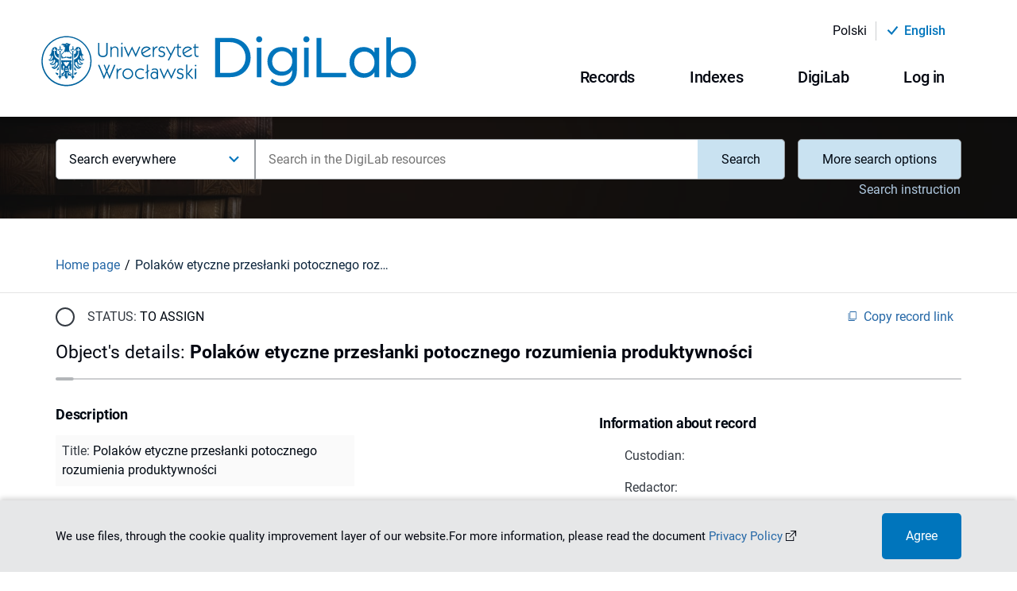

--- FILE ---
content_type: text/html;charset=utf-8
request_url: https://digilab.uwr.edu.pl/en/dlibra/publication/4499/polakow-etyczne-przeslanki-potocznego-rozumienia-produktywnosci-keplinger-alicja
body_size: 179731
content:
<!DOCTYPE html><html lang="en"><head><meta charSet="utf-8"/><meta name="viewport" content="width=device-width, initial-scale=1"/><meta name="theme-color" content="#000000"/><link rel="search" type="application/opensearchdescription+xml" href="https://digilab.uwr.edu.pl/DL_en.xml" title="DL"/><meta name="description" content="Warszawa"/><title>Polaków etyczne przesłanki potocznego rozumienia produktywności - DigiLab - Scientific Research Aggregator Controller</title><link rel="canonical" href="https://digilab.uwr.edu.pl/en/dlibra/publication/4499/polakow-etyczne-przeslanki-potocznego-rozumienia-produktywnosci-keplinger-alicja"/><meta property="og:title" content="Polaków etyczne przesłanki potocznego rozumienia produktywności - DigiLab - Scientific Research Aggregator Controller"/><meta property="og:type" content="Object"/><meta property="og:description" content="Warszawa"/><meta property="og:image" content="https://digilab.uwr.edu.pl/image/publication/thumbnail:result_item/4499"/><meta property="og:url" content="https://digilab.uwr.edu.pl/dlibra/publication/4499/polakow-etyczne-przeslanki-potocznego-rozumienia-produktywnosci-keplinger-alicja"/><meta name="twitter:card" content="summary_large_image"/><meta name="twitter:image:alt" content="Polaków etyczne przesłanki potocznego rozumienia produktywności"/><link rel="meta" type="application/rdf+xml" href="https://digilab.uwr.edu.pl/dlibra/rdf.xml?type=p&amp;id=4499"/><link rel="schema.DC" href="http://purl.org/dc/elements/1.1/"/><meta name="DC.date" content="2007"/><meta name="DC.creator" content="Keplinger, Alicja"/><meta name="DC.publisher" content="Eneteia"/><meta name="DC.description" content="Warszawa"/><meta name="DC.description" content="Zawiera streszczenie."/><meta name="DC.description" content="Zawiera bibliografię."/><meta name="DC.description" content="Zawiera tabele."/><meta name="DC.description" content="Recenzenci naukowi: prof. zw. dr hab. Andrzej Antoszewski i in."/><meta name="DC.language" content="pol"/><meta name="DC.title" content="Polaków etyczne przesłanki potocznego rozumienia produktywności"/><meta name="DC.type" content="Tekst"/><meta name="DC.issued" content="2007"/><meta name="citation_title" content="Polaków etyczne przesłanki potocznego rozumienia produktywności"/><meta name="citation_author" content="Keplinger, Alicja"/><meta name="citation_date" content="2007"/><meta name="next-head-count" content="31"/><link rel="manifest" href="/static/manifest.json" crossorigin="use-credentials"/><link rel="apple-touch-icon" sizes="180x180" href="/static/apple-touch-icon.png"/><link rel="icon" type="image/png" sizes="32x32" href="/static/favicon-32x32.png" media="(prefers-color-scheme: light)"/><link rel="icon" type="image/png" sizes="16x16" href="/static/favicon-16x16.png" media="(prefers-color-scheme: light)"/><link rel="icon" type="image/png" sizes="32x32" href="/static/favicon-dark-32x32.png" media="(prefers-color-scheme: dark)"/><link rel="icon" type="image/png" sizes="16x16" href="/static/favicon-dark-16x16.png" media="(prefers-color-scheme: dark)"/><link rel="mask-icon" href="/static/safari-pinned-tab.svg" color="#5bbad5"/><link rel="shortcut icon" href="/static/favicon.ico" media="(prefers-color-scheme: light)"/><link rel="shortcut icon" href="/static/favicon-dark.ico" media="(prefers-color-scheme: dark)"/><meta name="msapplication-TileColor" content="#da532c"/><meta name="msapplication-config" content="/static/browserconfig.xml"/><meta name="theme-color" content="#ffffff"/><link rel="preload" href="/_next/static/css/1f998693aeecdb0e.css" as="style"/><link rel="stylesheet" href="/_next/static/css/1f998693aeecdb0e.css" data-n-g=""/><link rel="preload" href="/_next/static/css/2fd7520dfd45d421.css" as="style"/><link rel="stylesheet" href="/_next/static/css/2fd7520dfd45d421.css" data-n-p=""/><noscript data-n-css=""></noscript><script defer="" nomodule="" src="/_next/static/chunks/polyfills-c67a75d1b6f99dc8.js"></script><script src="/_next/static/chunks/webpack-f5f9b518b7a1d99d.js" defer=""></script><script src="/_next/static/chunks/framework-79bce4a3a540b080.js" defer=""></script><script src="/_next/static/chunks/main-4d217c1710580f03.js" defer=""></script><script src="/_next/static/chunks/pages/_app-c6a3df5fb85d3506.js" defer=""></script><script src="/_next/static/chunks/3277-c3f2592e48919f5a.js" defer=""></script><script src="/_next/static/chunks/1139-ef9a3b3784159751.js" defer=""></script><script src="/_next/static/chunks/pages/dlibra/publication/%5B...path%5D-b26973374ca09aad.js" defer=""></script><script src="/_next/static/0Ue3_Gbi8KOAruRUar9Td/_buildManifest.js" defer=""></script><script src="/_next/static/0Ue3_Gbi8KOAruRUar9Td/_ssgManifest.js" defer=""></script></head><body><div id="__next" data-reactroot=""><div style="visibility:hidden"><div class="SkipLinks_skipLinks__D2Ouk"><a href="#top">Przejdź do menu głównego</a><a href="#search">Przejdź do wyszukiwarki</a><a href="#content">Przejdź do zawartości</a></div><div class="Header_header__MvY2X"><div class="Container_container__Jst2P"><div class="Container_container--inner__4S3Hi undefined"><div class="Header_header__container__u9bJo"><div class="Header_header-top__Dg4_x"><div class="ChangeLanguage_lang-container__y9vh5"><ul><li class="ChangeLanguage_lang-container__item__uniSN"><div class=" ChangeLanguage_lang-container__item--btn__P2GNx"><a href="/dlibra/publication/4499/polakow-etyczne-przeslanki-potocznego-rozumienia-produktywnosci-keplinger-alicja"><div>polski</div></a></div><hr class="MuiDivider-root Divider_divider__8OMaP Divider_divider--vertical__umJtn Divider_divider--vertical--solid__JEmT8  ChangeLanguage_lang-container__divider__PW_OZ MuiDivider-flexItem MuiDivider-vertical"/></li><li class="ChangeLanguage_lang-container__item__uniSN"><div class="ChangeLanguage_lang-container__item--content__RtYen"><i class="icon-new-accept"></i><div class="ChangeLanguage_lang-container__item--btn-active__t_lO6">English</div></div></li></ul></div></div><div class="Header_header__navigation__ebYHX"><div><div class=" Header_header__left--logo-link__DSsKn"><a href="/en/dlibra"><div><span style="box-sizing:border-box;display:inline-block;overflow:hidden;width:initial;height:initial;background:none;opacity:1;border:0;margin:0;padding:0;position:relative;max-width:100%"><span style="box-sizing:border-box;display:block;width:initial;height:initial;background:none;opacity:1;border:0;margin:0;padding:0;max-width:100%"><img style="display:block;max-width:100%;width:initial;height:initial;background:none;opacity:1;border:0;margin:0;padding:0" alt="" aria-hidden="true" src="data:image/svg+xml,%3csvg%20xmlns=%27http://www.w3.org/2000/svg%27%20version=%271.1%27%20width=%27478%27%20height=%2764%27/%3e"/></span><img alt="Logo DigiLab - Scientific Research Aggregator Controller" src="[data-uri]" decoding="async" data-nimg="intrinsic" style="position:absolute;top:0;left:0;bottom:0;right:0;box-sizing:border-box;padding:0;border:none;margin:auto;display:block;width:0;height:0;min-width:100%;max-width:100%;min-height:100%;max-height:100%"/><noscript><img alt="Logo DigiLab - Scientific Research Aggregator Controller" srcSet="/_next/static/media/logo.bdb5bac2.svg 1x, /_next/static/media/logo.bdb5bac2.svg 2x" src="/_next/static/media/logo.bdb5bac2.svg" decoding="async" data-nimg="intrinsic" style="position:absolute;top:0;left:0;bottom:0;right:0;box-sizing:border-box;padding:0;border:none;margin:auto;display:block;width:0;height:0;min-width:100%;max-width:100%;min-height:100%;max-height:100%" loading="lazy"/></noscript></span></div></a></div></div><div><div class="Header_header__desktop__5ya2b"><div class="Header_header__desktop--menu__RLruC"><div class="MenuDesktop_menu-desktop__7L33E"><div class="MenuDesktop_menu-desktop__7L33E"><button class="MuiButtonBase-root MuiButton-root MuiButton-contained Button_button__H7EgS Button_button--desktop__nwfw8   
					MenuDesktop_menu-desktop__dropdown--button__Czqtr 
					false
				" tabindex="0" type="button" aria-haspopup="true" title="Open menu"><span class="MuiButton-label">Records<i class="MenuDesktop_menu-desktop__dropdown--button-icon__2EySC icon-new-chevron-down"></i></span></button></div><div class="MenuDesktop_menu-desktop__7L33E"><button class="MuiButtonBase-root MuiButton-root MuiButton-contained Button_button__H7EgS Button_button--desktop__nwfw8   
					MenuDesktop_menu-desktop__dropdown--button__Czqtr 
					false
				" tabindex="0" type="button" aria-haspopup="true" title="Open menu"><span class="MuiButton-label">Indexes<i class="MenuDesktop_menu-desktop__dropdown--button-icon__2EySC icon-new-chevron-down"></i></span></button></div><div class="MenuDesktop_menu-desktop__7L33E"><button class="MuiButtonBase-root MuiButton-root MuiButton-contained Button_button__H7EgS Button_button--desktop__nwfw8   
					MenuDesktop_menu-desktop__dropdown--button__Czqtr 
					false
				" tabindex="0" type="button" aria-haspopup="true" title="Open menu"><span class="MuiButton-label">DigiLab<i class="MenuDesktop_menu-desktop__dropdown--button-icon__2EySC icon-new-chevron-down"></i></span></button></div><div class="MenuDesktop_menu-desktop__7L33E"><button class="MuiButtonBase-root MuiButton-root MuiButton-contained Button_button__H7EgS Button_button--desktop__nwfw8   
					MenuDesktop_menu-desktop__dropdown--button__Czqtr 
					false
				" tabindex="0" type="button" aria-haspopup="true" title="Open menu"><span class="MuiButton-label">Log in<i class="MenuDesktop_menu-desktop__dropdown--button-icon__2EySC icon-new-chevron-down"></i></span></button></div></div></div></div></div></div></div></div></div></div><div class="Search_search__subpage__Kkz4D"><div class="Search_search__subpage--image__0TrQD"><span style="box-sizing:border-box;display:block;overflow:hidden;width:initial;height:initial;background:none;opacity:1;border:0;margin:0;padding:0;position:absolute;top:0;left:0;bottom:0;right:0"><img alt="Obraz w tle wyszukiwarki" aria-hidden="true" src="[data-uri]" decoding="async" data-nimg="fill" class="Search_search__subpage--image__0TrQD" style="position:absolute;top:0;left:0;bottom:0;right:0;box-sizing:border-box;padding:0;border:none;margin:auto;display:block;width:0;height:0;min-width:100%;max-width:100%;min-height:100%;max-height:100%;object-fit:cover"/><noscript><img alt="Obraz w tle wyszukiwarki" aria-hidden="true" sizes="100vw" srcSet="/_next/image?url=%2F_next%2Fstatic%2Fmedia%2Fhomepage-search.abf3f73b.jpg&amp;w=640&amp;q=75 640w, /_next/image?url=%2F_next%2Fstatic%2Fmedia%2Fhomepage-search.abf3f73b.jpg&amp;w=750&amp;q=75 750w, /_next/image?url=%2F_next%2Fstatic%2Fmedia%2Fhomepage-search.abf3f73b.jpg&amp;w=828&amp;q=75 828w, /_next/image?url=%2F_next%2Fstatic%2Fmedia%2Fhomepage-search.abf3f73b.jpg&amp;w=1080&amp;q=75 1080w, /_next/image?url=%2F_next%2Fstatic%2Fmedia%2Fhomepage-search.abf3f73b.jpg&amp;w=1200&amp;q=75 1200w, /_next/image?url=%2F_next%2Fstatic%2Fmedia%2Fhomepage-search.abf3f73b.jpg&amp;w=1920&amp;q=75 1920w, /_next/image?url=%2F_next%2Fstatic%2Fmedia%2Fhomepage-search.abf3f73b.jpg&amp;w=2048&amp;q=75 2048w, /_next/image?url=%2F_next%2Fstatic%2Fmedia%2Fhomepage-search.abf3f73b.jpg&amp;w=3840&amp;q=75 3840w" src="/_next/image?url=%2F_next%2Fstatic%2Fmedia%2Fhomepage-search.abf3f73b.jpg&amp;w=3840&amp;q=75" decoding="async" data-nimg="fill" style="position:absolute;top:0;left:0;bottom:0;right:0;box-sizing:border-box;padding:0;border:none;margin:auto;display:block;width:0;height:0;min-width:100%;max-width:100%;min-height:100%;max-height:100%;object-fit:cover" class="Search_search__subpage--image__0TrQD" loading="lazy"/></noscript></span></div><div class="Search_search__subpage--inner__nH0rs"><div class="Container_container__Jst2P"><div class="Container_container--inner__4S3Hi undefined"><div><div id="search" class="Search_search__2ZA_y false Search_search--subpage-margin__ynt5n"><form class="Search_search__form__trwq1 Search_search__form--subpage__qrUqU"><div class="Search_search__form--input-container__RWpKO"><div class="Search_search__form--input-section__hZifX Search_search__form--input-section-subpage__f9bnp"><div class="MuiAutocomplete-root MuiAutocomplete-hasClearIcon" role="combobox" aria-expanded="false" aria-label="suggestions"><div class="Search_search__form--input-wrapper__594wZ"><div class="Form_form__input-container__J3bLT"><label class="MuiFormLabel-root MuiInputLabel-root Form_form__input--label__1XnYW  MuiInputLabel-animated" for="searchQuery">Search in the DigiLab resources</label><div class="Form_form__input-row__GX_ZR"><input type="text" class="Form_form__input__Hpgwj
							
							Form_form__input--search__hpQJe
							MuiAutocomplete-input MuiAutocomplete-inputFocused
						" name="searchQuery" id="searchQuery" autoComplete="off" placeholder="Search in the DigiLab resources" aria-invalid="false" aria-required="true" value="" aria-autocomplete="list" autoCapitalize="none" spellcheck="false"/></div></div></div></div></div></div></form></div></div></div></div></div></div><div id="content"><div><div class="PublicationUI_publication-navigation___5FU1"><div class="Container_container__Jst2P"><div class="Container_container--inner__4S3Hi undefined"><div class="PublicationUI_publication-navigation__container__0ooUB"><div class="PublicationUI_publication-navigation__container--breadcrumbs-notFromResults__Ykvx7"><div class="Breadcrumbs_breadcrumbs__KwHw1"><ul class="Breadcrumbs_breadcrumbs__list__YihKw"><li class="Breadcrumbs_breadcrumbs__list-item__zhELq"><div class="Breadcrumbs_breadcrumbs__list-item--scroll__9a9j_"><div class=" Breadcrumbs_breadcrumbs__list-item--link__DTza7"><a href="/en/dlibra">Home page</a></div></div></li><li class="Breadcrumbs_breadcrumbs__list-item__zhELq"><div class="Breadcrumbs_breadcrumbs__list-item--scroll__9a9j_"><span class="Breadcrumbs_breadcrumbs__list-item--label__at0er">Polaków etyczne przesłanki potocznego rozumienia produktywności</span></div></li></ul></div></div></div></div></div></div></div><div><div class="Container_container__Jst2P"><div class="Container_container--inner__4S3Hi undefined"><main class="PublicationUI_publication-main-non-logged__lBAY8"><div class="PublicationUI_publication-main__header__JqCZc"><div class="Loader_loader__fMLSx"><div class="Loader_loader__circle__8D1G7 "><div></div><div></div><div></div><div></div></div></div></div><div class="PublicationUI_publication-main__control-non-logged__3N2sD"><div class="Loader_loader__fMLSx"><div class="Loader_loader__circle__8D1G7 "><div></div><div></div><div></div><div></div></div></div></div><div class="PublicationUI_publication-main__info__siPBG"><div class="Loader_loader__fMLSx"><div class="Loader_loader__circle__8D1G7 "><div></div><div></div><div></div><div></div></div></div></div><div class="PublicationUI_publication-main__files-non-logged__Es2t3"></div><div class="PublicationUI_publication-main__metadata__TBqEr"><div class="ObjectMetadata_metadata__main-container__WV1C_"><div class="ObjectMetadata_metadata__data-container__iQB4G"><div class="ObjectMetadata_metadata__data-container--object__9LYXS"><h3 class="ObjectMetadata_object__heading__ZoEIb">Description</h3><ul><li class="ObjectMetadata_object__desc--attr-name__KWMWl">Title<!-- -->: <span class="ObjectMetadata_object__desc--attr-value__7k9lZ">Polaków etyczne przesłanki potocznego rozumienia produktywności</span></li><li class="ObjectMetadata_object__desc--attr-name__KWMWl">Collective work title<!-- -->: <span class="ObjectMetadata_object__desc--attr-value__7k9lZ">Oblicza nierówności społecznych : studia interdyscyplinarne</span></li><li class="ObjectMetadata_object__desc--attr-name__KWMWl">Creator<!-- -->: <span class="ObjectMetadata_object__desc--attr-value__7k9lZ">Keplinger, Alicja</span></li><li class="ObjectMetadata_object__desc--attr-name__KWMWl">Pages<!-- -->: <span class="ObjectMetadata_object__desc--attr-value__7k9lZ">S. 413-429</span></li><li class="ObjectMetadata_object__desc--attr-name__KWMWl">Description<!-- -->: <span class="ObjectMetadata_object__desc--attr-value__7k9lZ">Zawiera streszczenie.</span><span class="ObjectMetadata_object__desc--attr-value-divider__u0KrT"> ; </span><span class="ObjectMetadata_object__desc--attr-value__7k9lZ">Zawiera bibliografię.</span><span class="ObjectMetadata_object__desc--attr-value-divider__u0KrT"> ; </span><span class="ObjectMetadata_object__desc--attr-value__7k9lZ">Zawiera tabele.</span><span class="ObjectMetadata_object__desc--attr-value-divider__u0KrT"> ; </span><span class="ObjectMetadata_object__desc--attr-value__7k9lZ">Recenzenci naukowi: prof. zw. dr hab. Andrzej Antoszewski i in.</span></li><li class="ObjectMetadata_object__desc--attr-name__KWMWl">Language of abstract<!-- -->: <span class="ObjectMetadata_object__desc--attr-value__7k9lZ">eng</span></li><li class="ObjectMetadata_object__desc--attr-name__KWMWl">Publisher<!-- -->: <span class="ObjectMetadata_object__desc--attr-value__7k9lZ">Eneteia</span></li><li class="ObjectMetadata_object__desc--attr-name__KWMWl">Place of publishing<!-- -->: <span class="ObjectMetadata_object__desc--attr-value__7k9lZ">Warszawa</span></li><li class="ObjectMetadata_object__desc--attr-name__KWMWl">Date issued<!-- -->: <span class="ObjectMetadata_object__desc--attr-value__7k9lZ" data-tip="2007-01-01 - 2007-12-31">2007</span></li><li class="ObjectMetadata_object__desc--attr-name__KWMWl">Type<!-- -->: <span class="ObjectMetadata_object__desc--attr-value__7k9lZ">Tekst</span></li><li class="ObjectMetadata_object__desc--attr-name__KWMWl">Language<!-- -->: <span class="ObjectMetadata_object__desc--attr-value__7k9lZ">pol</span></li><li class="ObjectMetadata_object__desc--attr-name__KWMWl">Detailed object type<!-- -->: <span class="ObjectMetadata_object__desc--attr-value__7k9lZ">rozdz</span></li><li class="ObjectMetadata_object__desc--attr-name__KWMWl">Object type<!-- -->: <span class="ObjectMetadata_object__desc--attr-value__7k9lZ">Rozdział</span></li></ul></div></div></div></div><div class="PublicationUI_publication-main__comments-non-logged__cdRbk"></div></main></div></div></div></div><div class="FooterPartners_footer-partners__vBg7D"><div class="Container_container__Jst2P"><div class="Container_container--inner__4S3Hi FooterPartners_footer-partners__container__SkSid"><p class="FooterPartners_footer-partners__text__zwFl7">The build of the Digital Demonstration Library was commissioned by the Name of the Institution of the Foundation&#x27;s Institution. The Name of the Foundation under the Program, the Library Project and its creation under the patronage of the Name of the Institution.</p><div class="FooterPartners_footer-partners__links__JLNVO"><a class="FooterPartners_footer-partners__links--partner__UwPtT FooterPartners_footer-partners__links--partner-no-link__XPJSu" href="#"><div class="FooterPartners_footer-partners__links--partner-img__UI5Ee"><span style="box-sizing:border-box;display:inline-block;overflow:hidden;width:initial;height:initial;background:none;opacity:1;border:0;margin:0;padding:0;position:relative;max-width:100%"><span style="box-sizing:border-box;display:block;width:initial;height:initial;background:none;opacity:1;border:0;margin:0;padding:0;max-width:100%"><img style="display:block;max-width:100%;width:initial;height:initial;background:none;opacity:1;border:0;margin:0;padding:0" alt="" aria-hidden="true" src="data:image/svg+xml,%3csvg%20xmlns=%27http://www.w3.org/2000/svg%27%20version=%271.1%27%20width=%27135%27%20height=%2760%27/%3e"/></span><img alt="Program Operacyjny Polska Cyfrowa" title="Program Operacyjny Polska Cyfrowa" src="[data-uri]" decoding="async" data-nimg="intrinsic" class="FooterPartners_footer-partners__links--partner-img__UI5Ee" style="position:absolute;top:0;left:0;bottom:0;right:0;box-sizing:border-box;padding:0;border:none;margin:auto;display:block;width:0;height:0;min-width:100%;max-width:100%;min-height:100%;max-height:100%"/><noscript><img alt="Program Operacyjny Polska Cyfrowa" title="Program Operacyjny Polska Cyfrowa" srcSet="/custom/images/partners/partner3.svg 1x, /custom/images/partners/partner3.svg 2x" src="/custom/images/partners/partner3.svg" decoding="async" data-nimg="intrinsic" style="position:absolute;top:0;left:0;bottom:0;right:0;box-sizing:border-box;padding:0;border:none;margin:auto;display:block;width:0;height:0;min-width:100%;max-width:100%;min-height:100%;max-height:100%" class="FooterPartners_footer-partners__links--partner-img__UI5Ee" loading="lazy"/></noscript></span></div></a><a class="FooterPartners_footer-partners__links--partner__UwPtT FooterPartners_footer-partners__links--partner-no-link__XPJSu" href="#"><div class="FooterPartners_footer-partners__links--partner-img__UI5Ee"><span style="box-sizing:border-box;display:inline-block;overflow:hidden;width:initial;height:initial;background:none;opacity:1;border:0;margin:0;padding:0;position:relative;max-width:100%"><span style="box-sizing:border-box;display:block;width:initial;height:initial;background:none;opacity:1;border:0;margin:0;padding:0;max-width:100%"><img style="display:block;max-width:100%;width:initial;height:initial;background:none;opacity:1;border:0;margin:0;padding:0" alt="" aria-hidden="true" src="data:image/svg+xml,%3csvg%20xmlns=%27http://www.w3.org/2000/svg%27%20version=%271.1%27%20width=%27202%27%20height=%2745%27/%3e"/></span><img alt="Rzeczpospolita Polska" title="Rzeczpospolita Polska" src="[data-uri]" decoding="async" data-nimg="intrinsic" class="FooterPartners_footer-partners__links--partner-img__UI5Ee" style="position:absolute;top:0;left:0;bottom:0;right:0;box-sizing:border-box;padding:0;border:none;margin:auto;display:block;width:0;height:0;min-width:100%;max-width:100%;min-height:100%;max-height:100%"/><noscript><img alt="Rzeczpospolita Polska" title="Rzeczpospolita Polska" srcSet="/custom/images/partners/partner4.svg 1x, /custom/images/partners/partner4.svg 2x" src="/custom/images/partners/partner4.svg" decoding="async" data-nimg="intrinsic" style="position:absolute;top:0;left:0;bottom:0;right:0;box-sizing:border-box;padding:0;border:none;margin:auto;display:block;width:0;height:0;min-width:100%;max-width:100%;min-height:100%;max-height:100%" class="FooterPartners_footer-partners__links--partner-img__UI5Ee" loading="lazy"/></noscript></span></div></a><a class="FooterPartners_footer-partners__links--partner__UwPtT FooterPartners_footer-partners__links--partner-no-link__XPJSu" href="#"><div class="FooterPartners_footer-partners__links--partner-img__UI5Ee"><span style="box-sizing:border-box;display:inline-block;overflow:hidden;width:initial;height:initial;background:none;opacity:1;border:0;margin:0;padding:0;position:relative;max-width:100%"><span style="box-sizing:border-box;display:block;width:initial;height:initial;background:none;opacity:1;border:0;margin:0;padding:0;max-width:100%"><img style="display:block;max-width:100%;width:initial;height:initial;background:none;opacity:1;border:0;margin:0;padding:0" alt="" aria-hidden="true" src="data:image/svg+xml,%3csvg%20xmlns=%27http://www.w3.org/2000/svg%27%20version=%271.1%27%20width=%27205%27%20height=%2745%27/%3e"/></span><img alt="Europejski Fundusz Rozwoju Regionalnego Unii Europejskiej" title="Europejski Fundusz Rozwoju Regionalnego Unii Europejskiej" src="[data-uri]" decoding="async" data-nimg="intrinsic" class="FooterPartners_footer-partners__links--partner-img__UI5Ee" style="position:absolute;top:0;left:0;bottom:0;right:0;box-sizing:border-box;padding:0;border:none;margin:auto;display:block;width:0;height:0;min-width:100%;max-width:100%;min-height:100%;max-height:100%"/><noscript><img alt="Europejski Fundusz Rozwoju Regionalnego Unii Europejskiej" title="Europejski Fundusz Rozwoju Regionalnego Unii Europejskiej" srcSet="/custom/images/partners/partner5.svg 1x, /custom/images/partners/partner5.svg 2x" src="/custom/images/partners/partner5.svg" decoding="async" data-nimg="intrinsic" style="position:absolute;top:0;left:0;bottom:0;right:0;box-sizing:border-box;padding:0;border:none;margin:auto;display:block;width:0;height:0;min-width:100%;max-width:100%;min-height:100%;max-height:100%" class="FooterPartners_footer-partners__links--partner-img__UI5Ee" loading="lazy"/></noscript></span></div></a><a class="FooterPartners_footer-partners__links--partner__UwPtT false" href="https://www.bu.uni.wroc.pl/"><div class="FooterPartners_footer-partners__links--partner-img__UI5Ee"><span style="box-sizing:border-box;display:inline-block;overflow:hidden;width:initial;height:initial;background:none;opacity:1;border:0;margin:0;padding:0;position:relative;max-width:100%"><span style="box-sizing:border-box;display:block;width:initial;height:initial;background:none;opacity:1;border:0;margin:0;padding:0;max-width:100%"><img style="display:block;max-width:100%;width:initial;height:initial;background:none;opacity:1;border:0;margin:0;padding:0" alt="" aria-hidden="true" src="data:image/svg+xml,%3csvg%20xmlns=%27http://www.w3.org/2000/svg%27%20version=%271.1%27%20width=%27145%27%20height=%2780%27/%3e"/></span><img alt="Biblioteka Uniwersytecka we Wrocławiu" title="Biblioteka Uniwersytecka we Wrocławiu" src="[data-uri]" decoding="async" data-nimg="intrinsic" class="FooterPartners_footer-partners__links--partner-img__UI5Ee" style="position:absolute;top:0;left:0;bottom:0;right:0;box-sizing:border-box;padding:0;border:none;margin:auto;display:block;width:0;height:0;min-width:100%;max-width:100%;min-height:100%;max-height:100%"/><noscript><img alt="Biblioteka Uniwersytecka we Wrocławiu" title="Biblioteka Uniwersytecka we Wrocławiu" srcSet="/_next/image?url=%2Fcustom%2Fimages%2Fpartners%2Fpartner1.png&amp;w=256&amp;q=75 1x, /_next/image?url=%2Fcustom%2Fimages%2Fpartners%2Fpartner1.png&amp;w=384&amp;q=75 2x" src="/_next/image?url=%2Fcustom%2Fimages%2Fpartners%2Fpartner1.png&amp;w=384&amp;q=75" decoding="async" data-nimg="intrinsic" style="position:absolute;top:0;left:0;bottom:0;right:0;box-sizing:border-box;padding:0;border:none;margin:auto;display:block;width:0;height:0;min-width:100%;max-width:100%;min-height:100%;max-height:100%" class="FooterPartners_footer-partners__links--partner-img__UI5Ee" loading="lazy"/></noscript></span></div></a><a class="FooterPartners_footer-partners__links--partner__UwPtT false" href="https://uwr.edu.pl/"><div class="FooterPartners_footer-partners__links--partner-img__UI5Ee"><span style="box-sizing:border-box;display:inline-block;overflow:hidden;width:initial;height:initial;background:none;opacity:1;border:0;margin:0;padding:0;position:relative;max-width:100%"><span style="box-sizing:border-box;display:block;width:initial;height:initial;background:none;opacity:1;border:0;margin:0;padding:0;max-width:100%"><img style="display:block;max-width:100%;width:initial;height:initial;background:none;opacity:1;border:0;margin:0;padding:0" alt="" aria-hidden="true" src="data:image/svg+xml,%3csvg%20xmlns=%27http://www.w3.org/2000/svg%27%20version=%271.1%27%20width=%27250%27%20height=%2780%27/%3e"/></span><img alt="Uniwersytet Wrocławski" title="Uniwersytet Wrocławski" src="[data-uri]" decoding="async" data-nimg="intrinsic" class="FooterPartners_footer-partners__links--partner-img__UI5Ee" style="position:absolute;top:0;left:0;bottom:0;right:0;box-sizing:border-box;padding:0;border:none;margin:auto;display:block;width:0;height:0;min-width:100%;max-width:100%;min-height:100%;max-height:100%"/><noscript><img alt="Uniwersytet Wrocławski" title="Uniwersytet Wrocławski" srcSet="/custom/images/partners/partner2.svg 1x, /custom/images/partners/partner2.svg 2x" src="/custom/images/partners/partner2.svg" decoding="async" data-nimg="intrinsic" style="position:absolute;top:0;left:0;bottom:0;right:0;box-sizing:border-box;padding:0;border:none;margin:auto;display:block;width:0;height:0;min-width:100%;max-width:100%;min-height:100%;max-height:100%" class="FooterPartners_footer-partners__links--partner-img__UI5Ee" loading="lazy"/></noscript></span></div></a></div><p class="FooterPartners_footer-partners__financing__9PwmZ">The project titled &quot;Workflow to develop digital publications at the university&quot; co-financed by the European Union from the European Regional Development Fund.</p></div></div></div><footer class="Footer_footer__FLGqb" style="background-image:url(&quot;/_next/static/media/footer.f0bd8ab2.jpg&quot;)"><nav class="FooterSitemap_footer-sitemap__Nng56"><div class="Container_container__Jst2P"><div class="Container_container--inner__4S3Hi undefined"><div class="FooterSitemap_footer-sitemap__header__LbZre"><h2 class="FooterSitemap_footer-sitemap__text--section-header__QKXQE">Sitemap</h2></div><div class="FooterSitemap_footer-sitemap__grid__8YWw7"><div class="FooterSitemap_footer-sitemap__list__ORhk_ undefined"><div class="FooterSitemap_footer-sitemap__header__LbZre"><span class="FooterSitemap_footer-sitemap__text--header__qfRFZ">Records</span></div><ul><li class="FooterSitemap_footer-sitemap__list--item__H2_4C"><div class=" FooterSitemap_footer-sitemap__text--link__OYsHx"><a href="/en/enfalse">My records</a></div></li><li class="FooterSitemap_footer-sitemap__list--item__H2_4C"><div class=" FooterSitemap_footer-sitemap__text--link__OYsHx"><a href="/en/dlibra/all-records?action=SimpleSearchAction&amp;type=-6&amp;q=">All records</a></div></li><li class="FooterSitemap_footer-sitemap__list--item__H2_4C"><div class=" FooterSitemap_footer-sitemap__text--link__OYsHx"><a href="/en/dlibra/add-new-record">Create record</a></div></li><li class="FooterSitemap_footer-sitemap__list--item__H2_4C"><div class=" FooterSitemap_footer-sitemap__text--link__OYsHx"><a href="/en/dlibra/text?id=how-to-work-with-record">How to work with record</a></div></li></ul></div><div class="FooterSitemap_footer-sitemap__list__ORhk_ FooterSitemap_footer-sitemap__grid--indexes__PIMj_"><div class="FooterSitemap_footer-sitemap__header__LbZre"><span class="FooterSitemap_footer-sitemap__text--header__qfRFZ">Indexes</span></div><span class="FooterSitemap_footer-sitemap__list-indexes-label__1oWFA"> <!-- -->Selected indexes<!-- -->:</span><ul><li class="FooterSitemap_footer-sitemap__list--item__H2_4C"><div class=" FooterSitemap_footer-sitemap__text--link__OYsHx"><a href="/en/dlibra/indexsearch?rdfName=OrganizationalUnit&amp;ipp=60">Organizational Unit</a></div></li><li class="FooterSitemap_footer-sitemap__list--item__H2_4C"><div class=" FooterSitemap_footer-sitemap__text--link__OYsHx"><a href="/en/dlibra/indexsearch?rdfName=Title&amp;ipp=60">Title</a></div></li><li class="FooterSitemap_footer-sitemap__list--item__H2_4C"><div class=" FooterSitemap_footer-sitemap__text--link__OYsHx"><a href="/en/dlibra/indexsearch?rdfName=JournalTitle&amp;ipp=60">Journal title</a></div></li><li class="FooterSitemap_footer-sitemap__list--item__H2_4C"><div class=" FooterSitemap_footer-sitemap__text--link__OYsHx"><a href="/en/dlibra/indexsearch?rdfName=TitleSource&amp;ipp=60">Collective work title</a></div></li><li class="FooterSitemap_footer-sitemap__list--item__H2_4C"><div class=" FooterSitemap_footer-sitemap__text--link__OYsHx"><a href="/en/dlibra/indexsearch?rdfName=Creator&amp;ipp=60">Creator</a></div></li></ul></div><div class="FooterSitemap_footer-sitemap__list__ORhk_ FooterSitemap_footer-sitemap__grid--about__zA_IZ"><div class="FooterSitemap_footer-sitemap__header__LbZre"><span class="FooterSitemap_footer-sitemap__text--header__qfRFZ">About DigiLab</span></div><ul class="FooterSitemap_footer-sitemap__list--section-grid__2TUoZ"><li class="FooterSitemap_footer-sitemap__list--item__H2_4C"><ul><li><div class=" FooterSitemap_footer-sitemap__text--link__OYsHx"><a href="/en/dlibra/text?id=about">About</a></div></li><li><div class=" FooterSitemap_footer-sitemap__text--link__OYsHx"><a href="/en/dlibra/text?id=dictionary">Dictionary</a></div></li><li><div class=" FooterSitemap_footer-sitemap__text--link__OYsHx"><a href="/en/dlibra/contact">Contact</a></div></li></ul></li></ul></div><div class="FooterSitemap_footer-sitemap__list__ORhk_ undefined"><div class="FooterSitemap_footer-sitemap__header__LbZre"><span class="FooterSitemap_footer-sitemap__text--header__qfRFZ">My account</span></div><ul><li class="FooterSitemap_footer-sitemap__list--item__H2_4C"><div class=" FooterSitemap_footer-sitemap__text--link__OYsHx"><a href="/en/dlibra/my-account#account"><span>My profile</span></a></div></li><li class="FooterSitemap_footer-sitemap__list--item__H2_4C"><div class=" FooterSitemap_footer-sitemap__text--link__OYsHx"><a href="/en/dlibra/my-account#search"><span>Saved search results</span></a></div></li></ul></div><div class="FooterSitemap_footer-sitemap__grid--side-group__aW9J8"><ul><li class="FooterSitemap_footer-sitemap__list--item__H2_4C"><span class="FooterSitemap_footer-sitemap__list--item-title__ZDosc FooterSitemap_footer-sitemap__list--item-title-side__DZGBX">Additional Information</span><ul class="FooterSitemap_footer-sitemap__side-group--list__aPlYd"><li><div class=" FooterSitemap_footer-sitemap__text--link__OYsHx"><a href="/en/dlibra/text?id=privacy-policy">Privacy policy</a></div></li><li><div class=" FooterSitemap_footer-sitemap__text--link__OYsHx"><a href="/en/dlibra/text?id=accessibility-declaration">Accessibility declaration</a></div></li><li><div class=" FooterSitemap_footer-sitemap__text--link__OYsHx"><a href="/en/dlibra/correct-formulation-of-queries">Correct formulation of queries</a></div></li></ul></li><li class="FooterSitemap_footer-sitemap__list--item__H2_4C"><span class="FooterSitemap_footer-sitemap__list--item-title__ZDosc FooterSitemap_footer-sitemap__list--item-title-side__DZGBX">Informations about dlibra software</span><ul class="FooterSitemap_footer-sitemap__side-group--list__aPlYd"></ul></li></ul></div></div></div></div></nav><div class="FooterCopyright_footer-bottom__fX0fP"><div class="Container_container__Jst2P"><div class="Container_container--inner__4S3Hi FooterCopyright_footer-bottom__container__4ZuVS"><div class="FooterCopyright_footer-bottom__container--top__ZYoKz"></div><div class="FooterCopyright_footer-bottom__text__2DBWA">This service runs on <a href="https://dingo.psnc.pl/" target="_blank" rel="noreferrer" class="FooterCopyright_footer-bottom__text--link__MEkw3">dLibra 7.0.0-SNAPSHOT</a> software created by <div class="LinkComponent_link--footer-link__5L0x2 FooterCopyright_footer-bottom__text--link__MEkw3"><a href="https://www.pcss.pl/"><span class="FooterCopyright_footer-bottom__text--link-full__LpFMJ">Poznan Supercomputing and Networking Center</span><span class="FooterCopyright_footer-bottom__text--link-short__CWCPQ">PSNC</span></a></div><div class="FooterCopyright_footer-bottom__text--link-icon__u01rQ"><span style="box-sizing:border-box;display:inline-block;overflow:hidden;width:initial;height:initial;background:none;opacity:1;border:0;margin:0;padding:0;position:relative;max-width:100%"><span style="box-sizing:border-box;display:block;width:initial;height:initial;background:none;opacity:1;border:0;margin:0;padding:0;max-width:100%"><img style="display:block;max-width:100%;width:initial;height:initial;background:none;opacity:1;border:0;margin:0;padding:0" alt="" aria-hidden="true" src="data:image/svg+xml,%3csvg%20xmlns=%27http://www.w3.org/2000/svg%27%20version=%271.1%27%20width=%2716%27%20height=%2716%27/%3e"/></span><img alt="icon - external link" aria-hidden="true" src="[data-uri]" decoding="async" data-nimg="intrinsic" class="FooterCopyright_footer-bottom__text--link-icon__u01rQ" style="position:absolute;top:0;left:0;bottom:0;right:0;box-sizing:border-box;padding:0;border:none;margin:auto;display:block;width:0;height:0;min-width:100%;max-width:100%;min-height:100%;max-height:100%"/><noscript><img alt="icon - external link" aria-hidden="true" srcSet="/_next/static/media/external-link-icon.1b351af9.svg 1x, /_next/static/media/external-link-icon.1b351af9.svg 2x" src="/_next/static/media/external-link-icon.1b351af9.svg" decoding="async" data-nimg="intrinsic" style="position:absolute;top:0;left:0;bottom:0;right:0;box-sizing:border-box;padding:0;border:none;margin:auto;display:block;width:0;height:0;min-width:100%;max-width:100%;min-height:100%;max-height:100%" class="FooterCopyright_footer-bottom__text--link-icon__u01rQ" loading="lazy"/></noscript></span></div></div></div></div></div></footer><div class="Cookies_cookies__oFWdx"><div class="Container_container__Jst2P"><div class="Container_container--inner__4S3Hi undefined"><div class="Cookies_cookies__container__VxuPP"><div class="Cookies_cookies__left--text__n8_LQ">We use files, through the cookie quality improvement layer of our website.For more information, please read the document <a class="Cookies_cookies__left--text-link__BxdRZ" href="https://digilab.uwr.edu.pl/dlibra/text?id=polityka-prywatnosci" target="_blank" rel="noreferrer">Privacy Policy</a><i class="icon-new-chevron-external"></i></div><button class="MuiButtonBase-root MuiButton-root MuiButton-contained Button_button__H7EgS Button_button--primary__Bx_nw   MuiButton-containedPrimary" tabindex="0" type="button"><span class="MuiButton-label">Agree</span></button></div></div></div></div></div><button class="ScrollToTop_scroll-to-top__B7zxG false" title="scroll to top"><i class="ScrollToTop_scroll-to-top--icon__LRT2t icon-new-chevron-up"></i></button></div><script id="__NEXT_DATA__" type="application/json">{"props":{"pageProps":{"_nextI18Next":{"initialI18nStore":{"en":{"default":{"menu":{"mobile":{"open":"Open menu","close":"Close menu","back":"Back"},"label":"Menu","indexes":"Indexes","about":"Library","lastViewed":"Last viewed","lastViewedObjects":"Objects","lastViewedCollections":"Collections","collections":"Collections"},"skipLinks":{"mainMenu":"Go to main menu","search":"Go to search engine","content":"Skip to content"},"homepage":{"headings":{"collections":"Collections","partners":"Collections by participants","mostPopular":"Most viewed","lastViewed":"Last viewed","latest":"Last added"}},"search":{"homepage":{"title":"Search in library","backToBasicSearch":"Basic search","hideAdvancedOptions":"Hide advanced options"},"form":{"searchEverywhere":"Search everywhere","searchInContent":"Search in content","searchInDescription":"Search in description","attributes":{"Title":"Title","Creator":"Creator","Subject":"Subject and keywords","Type":"Type"},"placeholder":{"SimpleSearchAction":"Search library collections","Creator":"Enter a fragment of the author's name or surname and select it from the list of suggestions","Title":"Enter a fragment of the title and select it from the list of suggestions","Type":"Enter your search term","Subject":"Enter a topic fragment or keyword and select it from the suggestions"},"openAccess":"only objects with \u003c1\u003eopen access\u003c/1\u003e","suggestions":{"lastSearchedQuery":"Last searched query","recommendedSearchQueries":"Recommended search queries"},"conjuction":{"AND":"and","OR":"or"}},"backgroundImage":"Search background image","howToFormulateInquiries":{"button":"Search instruction","modal":{"back":"Back","further":"Further","finish":"Finish","title":"How to formulate inquiries","titleInfo":"Here are some simple rules to make your search easier.","info":"If you want to know more rules, please click on the link below.","infoLink":"Correct formulation of queries"},"steps":{"0":{"title":"Default operator 'AND'","content":"By default, the search engine combines words with the operator 'AND' - it is written as '\u0026\u0026'. The search results, for example for the phrase 'Copernicus Chopin', will therefore consist of objects that contain both the surname 'Copernicus' and 'Chopin'.","content2":""},"1":{"title":"Alternate operator 'OR'","content":"Separate the typed phrase with the '||' or the conjunction 'OR', and the searched objects will have at least one of the given words.","content2":""},"2":{"title":"Alternate operator 'exclude'","content":"Separate the typed phrase using the equivalents of the alternative operator 'exclude' - the character '!' or the negative 'NOT'. The obtained objects will then contain the selected words, but excluding the second part of the given phrase.","content2":""},"3":{"title":"Masking mark '?'","content":"Replace the end of a word with '?' To search for objects that have different endings for the given word.","content2":"Based on the presented example, both the objects for 'Kowalski' and 'Kowalska' will appear in the search results."},"4":{"title":"Masking mark '*'","content":"Replace part of a word with '*' so that the search results include objects that have the beginning and ending letters of the word you are typing.","content2":"In the context of the example presented, the search results will include objects for 'buta' as well as 'budda', 'buddysta', 'bura', 'buda', etc. The '*' sign must not be placed at the beginning of a word."},"5":{"title":"Fuzzy search '~'","content":"You can also add the tilde character '~' to your query to include similar objects in the search results (eg 'Copernicus', 'Copernikus', 'Kopernikus').","content2":"The degree of similarity sought can be determined by a coefficient that ranges between 0 and 1. As the coefficient value gets closer to 1, terms with higher similarity will be searched for. You can enter the coefficient value after the tilde sign (by default it is 0.5)."},"6":{"title":"Special signs","content":"How to safely use special characters in the search box? Special characters that are used to build complex queries (+ - \u0026\u0026 || ! () {} [] ^ \" ~ * ? : \\) are used as query syntax elements. To avoid the specific interpretation of special characters, place the so-called escape sign '\\' in front of them. To search for a phrase '(2+2)*2', enter '\\(2\\+2\\)\\*2'. However, it should be noted that only letters and digits are indexed, therefore other characters do not affect search results.","content2":""}}}},"tile":{"restrictedAccess":"Restricted access","restrictedAccessDesc":"Object with restricted access.","structure":"Structure","structureDesc":"Object's structure","noTitle":"No title","metadata":{"Creator":"Creator","Date":"Date","Type":"Type","Contributor":"Contributor","Format":"Format","Description":"Description","GroupTitle":"Group title","Publisher":"Publisher","Subject":"Subject","Coverage":"Coverage","Source":"Source","Language":"Language","Relation":"Relation","Provenance":"Provenance","collections":"Collection","root_id":"Group objects","availability":"Facility availability"},"menu":{"objectMenu":"Object's menu","download":{"all":"Download all","main":"Download","bib":"Download BibTex","ris":"Download RiS","object":"Download object"},"copy":"Copy link to object","copied":"Copied link to object","fav":{"alert":"You must log in to add an object to your bookshelf","add":"Add to my bookshelf","remove":"Remove from my bookshelf"}},"showFormats":{"text":"Formats"},"matchesInText":"matches in text: ","accessibility":{"ariaLabel":"Go to the object's details page"}},"fbcFeed":{"title":"Similar on FBC","more":"Go to FBC \u003e","showFbcObject":"Object in FBC","accessibility":{"ariaLabel":{"linkTitle":"Go to the FBC page","externalLink":"External link"}}},"errors":{"general":"Something went wrong..."},"pagination":{"next":"Next","previous":"Previous","of":" of ","input":"Pagination Input"},"accessibility":{"fontSize":{"zoomIn":"Enlarge font","zoomOut":"Reduce font"},"contrast":{"turnOn":"Turn on contrast","turnOff":"Turn off contrast"}},"modal":{"close":"Close"},"breadcrumbs":{"homepage":{"id":1,"label":"Homepage"},"publication":{"id":2},"contact":{"id":3,"label":"Library - Contact","goTo":"/contact"},"formulateInquires":{"id":4,"label":"Library - Correctly formulate queries","goTo":"/correct-formulation-of-queries"},"news":{"id":5,"label":"Library - Informations","goTo":"/dlibra/news"},"help":{"id":6,"label":"Library - "},"collectionPath":{"id":7},"collection":{"id":8,"label":"Collections"},"indexes":{"id":9,"label":"Indexes"},"dictionary":{"id":10,"label":"Library - Dictionary"},"account":{"id":11,"label":"My account - "},"stats":{"id":12,"label":" - stats"}},"dictionaryPage":{"siteName":"Dictionary"},"cookies":{"text":"We use files, through the cookie quality improvement layer of our website.For more information, please read the document \u003c1\u003ePrivacy Policy\u003c/1\u003e","button":"Agree"},"carousel":{"swipe":{"left":"Swipe left","right":"Swipe right"}},"error":{"403":{"title":"No access rights","content":"Unfortunately, you don't have permission to view this resource."},"404":{"title":"Unfortunately, the page you want to visit does not exist.","content":"We apologize for the inconvenience \u003cbr /\u003e Please try to search again for the page you wanted to visit."},"500":{"title":"There was a problem with the server","content":"Sorry for the inconvenience \u003cbr /\u003e Please try to visit the site again later."},"syntax":{"title":"The syntax error in inquiry","content":"The entered phrase couldn't be correctly interpreted"},"img":"The featured image for the error page"},"footer":{"sitemap":{"title":"Sitemap","mainPage":"Main page","collections":"Main collections","indexes":"Indexes","about":"Library","seeMore":"See more","visitUs":"Visit us!"},"partners":{"title":"Partners' Logotypes","info":"The build of the Digital Demonstration Library was commissioned by the Name of the Institution of the Foundation's Institution. The Name of the Foundation under the Program, the Library Project and its creation under the patronage of the Name of the Institution."},"bottom":{"text":"This service runs on \u003c1\u003e{{name}}\u003c/1\u003e software created by \u003c3\u003e\u003c0\u003ePoznan Supercomputing and Networking Center\u003c/0\u003e\u003c1\u003ePSNC\u003c/1\u003e\u003c/3\u003e\u003c/4\u003e","service":"Ten serwis działa dzięki oprogramowaniu ","links":{"dingo":"https://dingo.psnc.pl/","pcss":"https://www.pcss.pl/"}}},"correctFormulationOfQueries":{"title":"Correct formulation of queries","section":{"1":{"title":"Simple terms and phrases","content":"In the search, you can use \u003cstrong\u003e simple terms \u003c/strong\u003e, that is, single words and \u003cstrong\u003e phrases \u003c/strong\u003e, that is phrases composed of several words enclosed in quotation marks, eg 'Nicolaus Copernicus University'. If you use quotation marks, only documents containing the entire phrase will be searched. \u003cbr /\u003e \u003cbr /\u003e You can use Boolean operators to concatenate search terms. You can also use the so-called Masking characters that replace any letters and numbers and their strings, find similar terms that are some distance apart, or prioritize search terms."},"2":{"title":"Logical operators","content":"\u003cul\u003e \u003cli\u003e \u003cstrong\u003e AND \u003c/strong\u003e - also saved as \u003cstrong\u003e \u0026\u0026 \u003c/strong\u003e \u003cbr /\u003e - means that terms connected by the \u003cstrong\u003e operator must appear simultaneously in the searched document \u003c/strong\u003e. For example, a query in the form Copernicus \u0026\u0026 Chopin will select only those documents in which both surnames occur simultaneously. The use of the AND operator is the default behavior of the search engine when more than one word is entered, so the same result is obtained by entering Copernicus Chopin. \u003cbr /\u003e \u003cfigure\u003e Copernicus Chopin \u003c/figure\u003e or \u003cbr /\u003e \u003cfigure\u003e Copernicus AND Chopin \u003c/figure\u003e or \u003cbr /\u003e \u003cfigure\u003e Copernicus \u0026\u0026 Chopin \u003c/figure\u003e \u003c/li\u003e \u003cli\u003e \u003cstrong\u003e OR \u003c/strong\u003e - also saved as \u003cstrong\u003e || \u003c/strong\u003e \u003cbr /\u003e - requires that \u003cstrong\u003e at least one of the terms appear in the document being searched \u003c/strong\u003e. E.g. a query Kopernik || Copernicus will select documents in which the astronomer's name appears in at least one of the given forms. \u003cbr /\u003e \u003cfigure\u003e Copernicus OR Chopin \u003c/figure\u003e or \u003cbr /\u003e \u003cfigure\u003e Copernicus || Chopin \u003c/figure\u003e \u003c/li\u003e \u003cli\u003e \u003cstrong\u003e NOT \u003c/strong\u003e - also saved as \u003cstrong\u003e ! \u003c/strong\u003e \u003cbr /\u003e - \u003cstrong\u003e exclude documents with negated term from the list of results \u003c/strong\u003e. For example, the query 'Nicolaus Copernicus' NOT university will find documents containing the phrase 'Nicolaus Copernicus', but not containing the word university. This operator cannot be used alone, eg a query in the form of NOT 'Nicolaus Copernicus' will not return correct results. \u003cbr /\u003e \u003cfigure\u003e Copernicus NOT Chopin \u003c/figure\u003e or \u003cbr /\u003e \u003cfigure\u003e Copernicus !Chopin \u003c/figure\u003e \u003c/li\u003e \u003cli\u003e \u003cstrong\u003e + \u003c/strong\u003e (required term operator) \u003cbr /\u003e - \u003cstrong\u003e finds documents containing the term immediately following the '+' \u003c/strong\u003e, but not necessarily other terms, e.g. +university library will select documents that must contain the word library and may or may not contain the word university. \u003cbr /\u003e \u003cfigure\u003e +university library \u003c/figure\u003e \u003c/li\u003e \u003cli\u003e \u003cstrong\u003e - \u003c/strong\u003e (operator forbidden term) \u003cbr /\u003e - works similarly to the NOT operator. The query 'Nicolaus Copernicus' -'Nicolaus Copernicus University' will search for documents with the name 'Nicolaus Copernicus' but not with the name 'Nicolaus Copernicus University'. \u003cbr /\u003e \u003cfigure\u003e 'Nicolaus Copernicus' -'Nicolaus Copernicus University' \u003c/figure \u003e \u003c/li\u003e \u003c/ul\u003e"},"3":{"title":"Masking signs","content":"\u003cul\u003e \u003cli\u003e \u003cstrong\u003e ? \u003c/strong\u003e \u003cbr /\u003e - \u003cstrong\u003e matches any one character \u003c/strong\u003e. For example, the query Kowalsk? matches both Kowalsk\u003cstrong\u003ei\u003c/strong\u003e and Kowalsk\u003cstrong\u003ea\u003c/strong\u003e. \u003cbr /\u003e \u003cfigure\u003e Kowalsk? \u003c/figure\u003e \u003c/li\u003e \u003cli\u003e \u003cstrong\u003e * \u003c/strong\u003e \u003cbr /\u003e - \u003cstrong\u003e replaces the string \u003c/strong\u003e. E.g. writing: bu\u003cstrong\u003e*\u003c/strong\u003ea will search for words such as bu\u003cstrong\u003ed\u003c/strong\u003ea, bu\u003cstrong\u003edd\u003c/strong\u003ea, bu\u003cstrong\u003eddyst\u003c/strong\u003ea, bu\u003cstrong\u003etonierk\u003c/strong\u003ea etc. The masking character must not be placed at the beginning of the search phrase. \u003cbr /\u003e \u003cfigure\u003e bu*a \u003c/figure\u003e \u003c/li\u003e \u003c/ul\u003e"},"4":{"title":"Fuzzy search","content":"Fuzzy search is used in the case of simple terms similar to each other, eg Copernicus , Copernikus, Kopernikus. Documents containing these terms can be found by adding a tilde character to the term: copernicus~. \u003cbr /\u003e \u003cbr /\u003e The degree of similarity sought can be determined by a coefficient that ranges between 0 and 1. As the coefficient value gets closer to 1, terms with higher similarity will be searched for. By default, the similarity coefficient is set to 0.5. To change it, add a tilde to the search term along with a clearly specified factor, e.g. kopernik~0.4. \u003cbr /\u003e \u003cfigure\u003e kopernik~0.4 \u003c/figure\u003e \u003cbr /\u003e = Copernicus / Copernikus / Kopernikus"},"5":{"title":"Search by neighborhood","content":"It is also possible to \u003cstrong\u003e specify the distance of one of the search terms from another \u003c/strong\u003e (so-called proximity search). For example, if we remember that in the document Choral-buch and Westpreussen appeared close to each other, we can use the following query: 'Choral-buch Westpreussen'~6. \u003cbr /\u003e \u003cfigure\u003e 'Book Toruń'~6 \u003c/figure\u003e \u003cbr /\u003e = Book \u003cstrong\u003e of address of the city \u003c/strong\u003e Toruń / or / Book \u003cstrong\u003e of city debts of the city \u003c/strong\u003e Toruń from the Thirteen Years' War"},"6":{"title":"Determining the validity of the term","content":"You can specify \u003cstrong\u003e the priority of the search term \u003c/strong\u003e by appending a '^' followed by a number (greater than 1). For example, the query stempowski^4 grydzewski will return documents in which both surnames appear, but at the beginning of the list there will be those in which the surname with a higher priority appears more often. The default search priority is 1. \u003cbr /\u003e \u003cfigure\u003e stempowski^4 grydzewski \u003c/figure\u003e"},"7":{"title":"Joining queries","content":"You can group expressions in complex queries using parentheses. Such a procedure allows you to give complex queries an intended, unambiguous meaning, just like in arithmetic operations. \u003cbr /\u003e \u003cbr /\u003e First, the partial expressions inside the parentheses are processed, and then the larger whole. Query about the shape: 'De revolutionibus orbium coelestium' AND (Copernicus OR Copernicus) will search for documents with the title of Copernicus's work and his name in at least one of two forms. \u003cbr /\u003e \u003cfigure\u003e 'De revolutionibus orbium coelestium' AND (Copernicus OR Kopernik) \u003c/figure\u003e \u003cbr /\u003e = 'De revolutionibus orbium coelestium' Mikołaj \u003cstrong\u003e Kopernik \u003c/strong\u003e / or / 'De revolutionibus orbium coelestium' Nicholas \u003cstrong\u003e Copernicus \u003c/strong\u003e"},"8":{"title":"Special signs","content":"For obvious reasons, characters used to build complex queries (+ - \u0026\u0026 || ! ( ) { } [ ] ^ \" ~ * ? : \\) are treated differently from the rest of the search: they act as elements of the query syntax, not as particles of the search phrase. To avoid the specific interpretation of special characters, place the so-called escape sign '\\' in front of them. For example, to search for a phrase (2+2)*2 must be entered \\(2\\+2\\)\\*2. However, it should be noted that only letters and digits are indexed, therefore other characters do not affect search results. \u003cbr /\u003e \u003cfigure\u003e \\(2\\+2\\)\\*2 \u003c/figure\u003e"},"9":{"title":"Description source","content":"Full description of how to formulate queries: \u003ca href='https://lucene.apache.org/core/2_9_4/queryparsersyntax.html' target='_blank'\u003e Jakarta Lucene Query Parser Syntax \u003c/a\u003e. \u003cbr /\u003e The text was originally posted on the website of the \u003ca href='http://kpbc.umk.pl/' target='_blank'\u003e Kujawsko-Pomorska Digital Library \u003c/a\u003e. \u003cbr /\u003e \u003ca href='http://creativecommons.org/licenses/by-sa/2.5/pl/' target='_blank' rel='license'\u003e\u003cimg src='http://i.creativecommons.org/l/by-sa/2.5/pl/80x15.png' alt='Creative Commons License' /\u003e\u003c/a\u003e This work is licensed under the \u003ca href='http://creativecommons.org/licenses/by-sa/2.5/pl/' target='_blank' rel='license'\u003e Creative Commons Attribution-Share Alike 2.5 Poland license \u003c/a\u003e."},"count":9}},"form":{"buttons":{"search":"Search","clear":"Clear","moreSearchOptions":"More search options","changeSearchCriteria":"Change search criteria"},"messages":{"required":"This field is required","oneOfDate":"At least one of the date fields is required","searchFieldRequired":"The search field cannot be left blank"},"captcha":"Enter the code from the picture *","captchaAlt":"captcha image"},"news":{"heading":"News","goToAllNewsBtn":"Go to all news","homepageHeader":"News","homepageNewsItemMore":"Find out more"},"share":{"button":"Share the page"},"collection":{"aside":{"header":"Collections","choose":"Select collection"},"selected":"Selected collection:","desc":"Collection description","objects":"Objects in collection","objectsCount":{"object_0":"object","object_1":"objects","object_2":"objects"},"objectNumber":"The objects' number in the collection","search":{"link":"View the collection in search results","placeholder":"Search for an object in the selected collection"},"noDesc":"No description","noResults":"No results in collection"},"commons":{"expand":"expand","collapse":"collapse","close":"Close","delete":"Delete","clear":"Clear","apply":"Apply","cancel":"Cancel","objectsCount":{"object_0":"objects","object_1":"object","object_2":"objects"}},"sortActions":{"viewType":{"label":"Change view:","listView":"List view","tileView":"Tiles view"},"sort":{"label":"Sorting:","byAccuracy":"by accuracy","alphabeticallyByTitle":"by titles A - Z","reversedAlphabeticallyByTitle":"by titles Z - A","alphabeticallyByCreator":"by creators A - Z","reversedAlphabeticallyByCreator":"by creators Z - A","byOldest":"by the oldest","byNewest":"by the newest","byCreationDate":"by recently added"},"ipp":"Publications:"},"indexes":{"title":"Indexes","selected":"Selected index:","selectLetter":"Select first letter","search":"Search","results":"Results:"},"advancedSearch":{"addAnother":"Add another value","era":{"A.D.":"A.D.","B.C.":"B.C."},"date":{"placeholder":"YYYY.MM.DD","from":"from:","to":"to:"},"dateFormatInfo":"Type in format: YYYY.MM.DD"},"header":{"logoTitle":"Demonstration Digital Library","login":{"title":"Welcome","content":"Log in and see items added to the shelf or saved inquiries. Activate subscription and stay up to date!","button":"Log in","notHaveAnAccount":"You do not have an account?","register":"Register"},"myAccount":{"button":"My account","logout":"Logout","pages":{"shelf":"My shelf","search":"Saved search results","subscriptions":"Subscriptions","account":"My profile"}}},"dictionary":{"title":"Dictionary"}},"custom":{"portal":{"name":"DigiLab - Scientific Research Aggregator Controller","description":"DigiLab is a system for managing digitalization and publishing of scintific records in University of Wrocław."},"custodianComments":{"comments":"Comments","archive":"Archive","label":"Atribute: "},"breadcrumbs":{"backToSearchResults":"\u003c Back to search results","homepage":{"id":1,"label":"Home page"},"publication":{"id":2},"contact":{"id":3,"label":"About  - Contact","goTo":"/contact"},"formulateInquires":{"id":4,"label":"Library - Correct Query Formulation","goTo":"/correct-formulation-of-queries"},"news":{"id":5,"label":"Library - Informations","goTo":"/dlibra/news"},"help":{"id":6,"label":"Library - "},"collectionPath":{"id":7},"collection":{"id":8,"label":"Collections"},"indexes":{"id":9,"label":"Indexes"},"dictionary":{"id":10,"label":"Library - Dictionary"},"account":{"id":11,"label":"My account - "},"stats":{"id":12,"label":" - stats"},"addNewRecord":{"id":13,"label":"Create standard record"},"editRecord":{"id":14,"label":"Edit record -"},"addNewMusicRecord":{"id":15,"label":"Create standard music record"},"searchResults":{"id":16,"label":"Search results"},"allRecords":{"id":17,"label":"Records - All records"}},"fileUpload":{"dragAndDropText":"Drag and drop here or \u003cbr/\u003e \u003c3\u003eselect and upload file\u003c/3\u003e.","addedFiles":"Added files:","deleteFile":"Delete file","addAnotherFile":" + Add another file","addedFilesWithVariable":"Added files \u003c1\u003e({{allFilesCount}})\u003c/1\u003e.","downloadAllFiles":"Download all (zip)","delete":"Delete","addFiles":"Add files","addFilesWithPlus":"+ Add files","cancel":"Cancel","done":"Done","filesNotYetAdded":"Files have not yet been added","filesNotAdded":"Files have not been added","fileHasBeenUploaded":"A file with this name has already been uploaded"},"notificationStatus":{"toAssign":{"custodian":{"redactorDeleted":{"title":"The redactor was deleted","value":"You can reassign the redactor"},"recordAssignedToYou":{"title":"The record was assigned to you","value":"You can manage the record, edit metadata and add files or assign to one of the Redactors."},"custodianDeleted":{"title":"The custodian was deleted","value":"It's possible to reassign the custodian"}},"all":{"recordCreated":{"title":"The standard record was created","value":"You can edit the metadata, add files and submit the record to the Custodian for approval."}}},"inElaboration":{"all":{"recordCreated":{"title":"The standard record was created","value":"You can edit the metadata, add files and submit the record to the Custodian for approval."},"recordUpdated":{"title":"The record has been updated","value":"The changes you made to the record's metadata have been saved."}},"redactor":{"recordAssignedToYou":{"title":"The record was assigned to you","value":"You can edit the metadata, add files, and submit the record to the Custodian for approval."}},"custodian":{"recordAssignedToRedactor":{"title":"The record has been assigned to the Redactor","value":"The indicated Redactor has been given access to edit the record. You can change or delete the Redactor at any time."}}},"toCorrect":{"redactor":{"recordRetracted":{"title":"The record has been retracted for correction","value":"The custodian added comments to the individual metadata. You may rework the record."}},"custodian":{"recordRetracted":{"title":"The record has been retracted for correction","value":"You may add further comments. The assigned Redactor has been given access to edit the record again."}}},"toAccept":{"redactor":{"title":"The record has been submitted for acceptance","value":"The maintainer will verify the metadata and files in the record."}},"scanning":{"custodian":{"title":"In scanning","value":"When this process is complete, a digital version will be created."}},"scanIsDone":{"all":{"title":"The scan is ready","value":"The digital version has been added to the record."}},"inTranscription":{"custodian":{"manual":{"title":"In TransLab Transcription","value":"A transcription will be created when this process is complete."},"automatic":{"title":"In the process of automatic transcription in TransLab","value":"Awaiting completion of this process."}}},"transcriptionIsDone":{"all":{"title":"Transcription is ready in TransLab","value":"You can either submit the record for publication or terminate without publishing."}},"published":{"custodian":{"title":"The record has been published","value":"The record is in the publication system of your choice."},"ValueCreationPermission":{"title":"The record could not be published","value":"One of the values in the record description does not fit into the closed ditionary of attribute {0}."},"NoSuchGroupPublication":{"title":"The record could not be published","value":"The specified target group publication is incorrect."},"MissingManifest":{"title":"The record could not be published","value":"The record description does not contain a IIIF manifest."},"MissingPdfFile":{"title":"The record could not be published","value":"The record is missing a PDF file."},"PublicationExists":{"title":"The record could not be published","value":"There's already a publication in the target system associated with this record."},"InsufficientRights":{"title":"The record could not be published","value":"You don't have sufficient rights in the target system to publish this record."},"IzzRecordMissing":{"title":"The record could not be published","value":"The IZZ ID assigned to this object doesn't exist'."},"IzzRecordAlreadyPublished":{"title":"The record could not be published","value":"The associated record in IZZ system has already been published in one of the target publishing systems."},"genericError":{"title":"Nie udało się opublikować rekordu","value":"Wystąpił nieoczekiwany błąd. Skontaktuj się z administratorem."}},"doneWithoutPublication":{"custodian":{"title":"DoneWithoutPublication","value":"Work on the record has been completed."}},"musicRecord":{"all":{"title":"A music record has been created","value":"You can edit the metadata and add files to the record."}},"edited":{"redactor":{"title":"Rekord has been updated","value":"Your changes to the record's metadata have been saved"}},"newMusicCreated":{"redactor":{"title":"Music record have been created","value":"you can edit metadata and add files to the record"}}},"homepage":{"recordsHeading":"Records to digitization"},"search":{"homepage":{"info":"Background: \u003cspan\u003eZawieszenie dzwonu Zygmunta w Krakowie\u003c/span\u003e Author:Jan Matejko | More info:","title":"","projectDescription":"is a support tool for maganament, processing and publication of archival scientific records of University of Wroclaw","projectTitle":"DigiLab (aggregator of academic heritage)","backToBasicSearch":"Basic search","hideAdvancedOptions":"Hide advanced options"},"form":{"searchEverywhere":"Search everywhere","searchInContent":"Search in content","searchInDescription":"Search in description","attributes":{"Title":"Title","Creator":"Creator","Subject":"Subject and keywords","Type":"Resource type"},"placeholder":{"SimpleSearchAction":"Search in the DigiLab resources","Creator":"Enter the part of the author's name or surmame and select result from suggestion's list","Title":"Enter the part of the title and select result from suggestion's list","Type":"Enter the search phrase","Subject":"Enter the keyword or the subject fragment from suggestion's list"},"suggestions":{"lastSearchedQuery":"Last search phrase","recommendedSearchQueries":"Recommended search phrases"},"conjuction":{"AND":"and","OR":"or"}},"howToFormulateInquiries":{"button":"Search instruction","modal":{"back":"Back","further":"Further","finish":"Finish","title":"Search instruction","titleInfo":"Here are some simple rules to make your search easier. More informations on page: Correct formulation of queries","info":"If you want to know more rules, please click on the link below.","infoLink":"Correct formulation of queries"},"steps":{"0":{"title":"Default operator 'AND'","content":"By default, the search engine combines words with the operator 'AND' - it is written as '\u0026\u0026'. The search results, for example for the phrase 'Copernicus Chopin', will therefore consist of objects that contain both the surname 'Copernicus' and 'Chopin'.","content2":""},"1":{"title":"Alternate operator 'OR'","content":"Separate the typed phrase with the '||' or the conjunction 'OR', and the searched objects will include one or another given words.","content2":""},"2":{"title":"Alternate operator 'exclude'","content":"Separate the typed phrase using the equivalents of the alternative operator 'exclude' - the character '!' or the negative 'NOT'. The obtained objects will then contain the selected words, but excluding the second part of the given phrase.","content2":""},"3":{"title":"Masking mark '?'","content":"Replace the end of a word with '?' To search for objects that have different endings for the given word.","content2":"Based on the presented example, both the objects for 'Kowalski' and 'Kowalska' will appear in the search results."},"4":{"title":"Masking mark '*'","content":"Replace part of a word with '*' so that the search results include objects that have the beginning and ending letters of the word you are typing.","content2":"In the context of the example presented, the search results will include objects for 'buta' as well as 'budda', 'buddysta', 'bura', 'buda', etc. The '*' sign must not be placed at the beginning of a word."},"5":{"title":"Fuzzy search '~'","content":"You can also add the tilde character '~' to your query to include similar objects in the search results (eg 'Copernicus', 'Copernikus', 'Kopernikus').","content2":"The degree of similarity sought can be determined by a coefficient that ranges between 0 and 1. As the coefficient value gets closer to 1, terms with higher similarity will be searched for. You can enter the coefficient value after the tilde sign (by default it is 0.5)."},"6":{"title":"Special signs","content":"How to safely use special characters in the search box? Special characters that are used to build complex queries (+ - \u0026\u0026 || ! () {} [] ^ \" ~ * ? : \\) are used as query syntax elements. In order to include those characters in searching process, you need to put an escape character - '\\' in front of them. To search for a phrase '(2+2)*2', enter '\\(2\\+2\\)\\*2'. However, it should be noted that only letters and digits are indexed, therefore other characters do not affect search results.","content2":""}}}},"contact":{"contactInfo":{"infoItems":[{"id":"item1","label":"Address","content":"Organizational coordinator ADN \u003cbr /\u003eWroclaw University Library \u003cbr /\u003e Fryderyka Joliot-Curie st. 12 \u003cbr /\u003e 50-383 Wroclaw"},{"id":"item2","label":"Phone","content":"(+48) 71 375 76 24\u003cbr/\u003e(+48) 71 346 31 66"},{"id":"item3","label":"Related pages","content":"https://www.bu.uni.wroc.pl/"}],"socialMediaItems":{"socialMediaLabel":"Social Media","socialMediaContent":{"facebook":"https://www.facebook.com/BCUWr","twitter":"","instagram":""}}},"contactForm":{"form":{"regulations":"I consent to the processing of my personal data in accordance with EU and national law in connection with the implementation of the website functionality. Providing data is voluntary, but necessary to implement the functionality of the website. I have been informed that I have the right to access my data, the possibility of correcting it, and requesting the cessation of its processing. The administrator of personal data is Wrocław University Library."}}},"publication":{"accessType":{"isAuthorizedOnly":"This publication is protected and available only for logged users.","isPriviligedOnly":"This publication is protected and available only for certain users.","isPlacesOnly":"This publication is protected and can be accessed only from certain IPs."}},"footer":{"sitemap":{"title":"Sitemap","mainPage":"Main page","collections":"Main collections","indexes":"Indexes","about":"About DigiLab","seeMore":"See more","visitUs":"Visit us!","records":"Records","myAccount":"My account","savedResults":"Saved search results","myData":"My data","selectedIndexes":"Selected indexes"},"partners":{"title":"Partners' Logotypes","info":"The build of the Digital Demonstration Library was commissioned by the Name of the Institution of the Foundation's Institution. The Name of the Foundation under the Program, the Library Project and its creation under the patronage of the Name of the Institution.","financing":"The project titled \"Workflow to develop digital publications at the university\" co-financed by the European Union from the European Regional Development Fund."},"bottom":{"text":"This service runs on \u003c1\u003e{{name}}\u003c/1\u003e software created by \u003c3\u003e\u003c0\u003ePoznan Supercomputing and Networking Center\u003c/0\u003e\u003c1\u003ePSNC\u003c/1\u003e\u003c/3\u003e\u003c/4\u003e","service":"Ten serwis działa dzięki oprogramowaniu ","links":{"dingo":"https://dingo.psnc.pl/","pcss":"https://www.pcss.pl/","alts":{"externalLink":"icon - external link"}}}},"recordTile":{"copy":"Copy record link","status":"status","buttons":{"assign":"Assign to me","details":"Record details"},"metadataLabels":{"authorLabel":"Author","objectTypeLabel":"Object type","issueDateLabel":"Issued","recordCreationLabel":"Created","lastModificationLabel":"Last modification","recordToAssignLabel":"Record to assign","recordAssignedLabel":"Assigned to"},"assignedTo":"Assigned to","manageMenuTitle":"Manage","info":"Record information","imgAlt":{"copy":"Copy icon","status":"Record status symbol"}},"wcag":{"alts":{"copy":"Copy icon","manage":"Cog icon of the record action menu","status":"Overview icon of the status","clearInput":"Clear input icon","paginationNext":"next page arrow","paginationPrev":"prev page arrow"}},"table":{"modificationDate":"Modification date","attribute":"Atrribiute","modificationScope":"Modification scope","redactor":"Redactor","status":{"added":"Added","deleted":"Deleted","changed":"Changed"}},"newRecordForm":{"load":"Load metadata","beforeYouStart":"Before you proceed to complete the metadata and add a record - make sure it is not in the database to avoid creating duplicates.","title":"* Title","recordTitle":"Title","titlePlaceholder":"Enter the title of the publication","addAnotherTitle":"+ Add dissimilar title","addGroupPublicationTitle":"+ Add group publication title","scannedDocument":"Scanned document","linkToIIIF":"Link to IIIF Manifesto","linkToIIIFwithCounter":"Link to IIIF Manifesto ({{counter}})","addAnotherLink":"+ Add another link","thumbnail":"Thumbnail","author":"Author","authorWithCounter":"* Author ({{counter}})","authorWithoutAsterisk":"Author","addAuthorCoauthor":"Add author, co-author or person with other role","enterAuthorName":"Enter surname and first name of the person with selected role","addAnotherAuthor":"+ Add another creator","surnameFirstname":"Last Name, First Name","linkToORCID":"Link to profile in ORCID:","designationOfRights":"* Rights designation","rightsComment":"Comment on rights","needToBeAccepted":"Attribute must be completed before you submit the record for approval.","ownerOfRights":"Rights owner","ownerOfRightsWithCounter":"Rights owner ({{counter}})","addAnotherRightsOwner":"+ Add another rights owner","notAbleToDetermineLegal":"I am unable to determine the legal situation of the publication.","publicationLanguage":"Publication language","description":"Description","shortDescription":"Brief description of the record","keyword":"Subject and Keywords","add":"Add","addKeywordsRelatedToTheRecord":"Add keywords related to the record","summaryLanguage":"Abstract language","summary":"Abstract","releaseDate":"Publication date (year)","placeOfIssue":"Place of publication","placeOfIssuePlaceholder":"E.g. Wrocław","publishedIn":"Published in","publisher":"Publisher","publisherPlaceholder":"E.g. Legal and Economic Digital Library","issueNumber":"Issue number","objectType":"Object type","affiliation":"Affiliation","chapterNumber":"Chapter number","volumeNumber":"Volume Number","bookNumber":"Book Number","seriesVolumeTitle":"Series/Title of Volume","physicalDescription":"Physical Description","ISBN":"ISBN","ISSN":"ISSN","DOI":"DOI","source":"Source","recordStatusInfo":"When you create a record, it will be automatically assigned to you and will get the status 'In Development'.","BUWR":"BUWr Catalog","signature":"Signature","preferredPublicationSystem":"Preferred publication system","targetGroupPublication":"Target group publication","targetGroupPublicationHelper":"Paste a link to the group publication or type in identifier.","scanSource":"Scan source","scanSourceOwnFile":"Adding files is available on the record page after finishing the description editing.","requiredFields":"* Fields marked with an asterisk are mandatory to fill in.","cancel":"Cancel","createRecord":"Create record","digitalVersion":"Digital version","linkToDigitalVersion":"Paste a link to the digital version of the publication.","license":"License","pasteLinkToBUW":"Paste a link to the catalog of the University Library in Wroclaw.","entityNotFound":"If the entity you are looking for is not in the list, select 'other' and type in the box next to it.","writeEntityName":"Type the name of the entity you did not find in the list.","IZZFoundRecord":"IZZ record - found matches","IZZFoundRecordHelper":"Select matching record or type in identifier in the box next to it.","IZZRecordId":"IZZ record ID","entity":"Entity","entityName":"Entity name","differentTitle":"Different title","groupPublicationTitle":"Group publication title","differentTitlePlaceholder":"Type different title","groupPublicationTitlePlaceholder":"Type group publication title","https":"https://","removeAnotherTitle":"Remove another title","removeGroupPublicationTitle":"Remove group publication title","dateOfCopyrightClaim":"Date of copyright claim","messages":{"required":"The field cannot be empty.","invalidDateFormat":"Invalid date format","maxDate":"Date should not be after maximal date","minDate":"Date should not be before minimal date","isNumber":"The field can contain only digits","termsAgree":"You must agree to the terms."},"select":{"messages":{"_noChoice":"(no selection)","author":"- Select a role -","publicationLanguage":"- Select the language of publication -","summaryLanguage":"- Select the language of the abstract -","objectType":"- Select object type -","affiliation":"- Select affiliation -","preferredPublicationSystem":"- Select preferred publication system -","scanSource":"- Indicate the source of the scan -","releaseDate":"- Select the year -","license":"- Select a license -","entity":"- Select entity -","IZZFoundRecord":"- Select record -","IZZFoundRecordSearching":"- Record searching in progress... -","IZZFoundRecordError":"- Searching error... -","IZZFoundRecordNoResults":"- No matching records found -","chooseDate":"Choose date"},"role":{"author":"Author","coCreator":"Co-creator","redactor":"Redactor","afterwordAuthor":"Author of the afterword","translator":"Translator","interviewGiver":"Person giving the interview","interviever":"Interviever"}},"wcag":{"autocomplete-aria-label":"List of hints"},"modal":{"areYouSure":"Are you sure you want to cancel?","thePageWillBeClosed":"You will exit the page and all data entered in the form will be lost.","stayOnSite":"No, stay on the page","cancel":"Yes, cancel","linkToIIIF":{"title":"Error","text":"There was an error during the metadata download.","close":"Close"}}},"addNewRecord":{"title":"Create new record","musicTitle":"Create new music record","howToWorkWithRecord":"How to work with record","terms":"* By depositing an object, you accept the \u003ca href=\"https://repozytorium.uni.wroc.pl/dlibra/text?id=regulations\"\u003eUWr Repository terms and conditions\u003c/a\u003e."},"editRecord":{"header":"Record Edition","label":"Edit record -","update":"Update record"},"menu":{"mobile":{"open":"Open menu","close":"Close menu","back":"Back"},"label":"Menu","indexes":"Indexes","about":"DigiLab","myAccount":"My account","records":"Records","recordItems":{"myRecords":"My records","allRecords":"All records","createStandardRecord":"Create record","createShortRecord":"Create record (short version)","howToWorkWithRecord":"How to work with record"},"myAccountItems":{"welcomeToDigiLab":"Welcome to DigiLab!","sampleContent":"Join now and discover opportunites of DigiLab platform","doYouHaveAccount":"You do not have an account?","register":"Register","signIn":"Sign in"},"signIn":"Log in","selectedIndexes":"Selected indexes"},"showAllRecords":"Show 'All records to work on'","indexes":{"title":"Indexes","selected":"Selected indexes:","selectLetter":"First letter:","search":"Search a word","results":"Result on page:","choose":"- Choose -"},"sortActions":{"sort":{"label":"Sort:","byAccuracy":"by accuracy","byModifyDateDescending":"By modify date descending","byModifyDateAscending":"By modify date ascending","byCreationDateDescending":"By creation date descending","byCreationDateAscending":"By creation date ascending","alphabeticallyByTitle":"Alphabetically by title A - Z","reversedAlphabeticallyByTitle":"Alphabetically by title Z - A","alphabeticallyByCreator":"Alphabetically by authors A - Z","reversedAlphabeticallyByCreator":"Alphabetically by authors Z - A"},"ipp":"Results on page:"},"datepicker":{"alts":{"openIcon":"datepicker shortcut"}},"pagination":{"next":"Next page","previous":"Previous page","of":" of ","input":"Pagination Input","inputBottom":"Pagination input bottom"},"record":{"controlPanel":{"tCustodianBtn":{"tAssignRecord":"Assign the redactor","tChangeRedactor":"Change the redactor","tSelfAssignCustodian":"Assign record to me","tCancelCustodian":"Delete the custodian","tCancelRedactor":"Delete the redactor","tPassToDigitization":"Pass to digitization","tAcceptDevelopment":"Accept development","tPasstoCorrect":"Pass to correction","tPassToTranscription":"Pass to transcription","tFinish":"Finish and publish","tFinishWithoutPublication":"Finish without publication"},"tRedactorBtn":{"tSelfAssignRedactor":"Assign record to me","tRedactorAcceptRecord":"Pass record to acceptance"},"tEditRecordBtn":"Edit record","tReportBtn":"Make a report","tHelpTextRightsHolderBlocking":"To pass the record further, the missing rights owner data must be provided.","tHelpTextFinishBlocked":"Before publishing, it is necessary to specify the preferred publication system.","tCancelCustodianModal":{"title":"Should the custodian be removed?","text":"The record will no longer be assigned to you, and its processing may be taken over by another custodian.","cancel":"Cancel","accept":"Delete the custodian"},"tCancelRedactorModal":{"title":"Should the redactor be removed?","text":"The current editor will be unassigned from the record, making it possible to assign a new editor.","cancel":"Cancel","accept":"Delete the redactor"},"tAcceptRecordModal":{"title":"Should the record be passed to acceptance?","text":"The custodian will verify the entered metadata and either accept the record or send it back for correction.","cancel":"Cancel","accept":"Pass record to acceptance"},"tPasstoCorrectModal":{"title":"Should the record be passed to correction?","text":"The record will be returned to the editor for correction to be made.","cancel":"Cancel","accept":"Pass to correction"},"tAcceptDevelopmentModal":{"title":"Should the development be accepted?","text":"The record's development by the redactor will be approved.","cancel":"Cancel","accept":"Accept development"},"tPassToDigitizationModal":{"title":"Should the record be passed to digitization?","text":"The record will be forwarded to further processing.","cancel":"Cancel","accept":"Pass to digitization"},"tPublishModal":{"title":"Should the record be published?","text":"The record will be forwarded to further processing in the IZZ system.","cancel":"Cancel","accept":"Finish and publish"},"tFinishModal":{"title":"Should the record be finished without publication?","text":"The record development will be completed, with the record being finished without publication.","cancel":"Cancel","accept":"Finish without publication"}},"recordsToAssign":{"tHeader":"Records to assign","tMoreRecordsBtn":"Show all records to assign"},"recordInfo":{"tHeader":"Information about record","tRedactor":"Redactor: ","tCustodian":"Custodian: ","tLastModification":"Last modification: ","tRecordCreation":"Record creation: ","tCopyrights":"Copyrights status: ","tLinksToIIIF":"Links to IIIF manifesto:","tDownloadLinksToIIIF":"Download the concatenated IIIF manifesto","buttons":{"tRedactorAssign":"Assign the redactor","tRedactorChange":"Change the redactor","tRecordHistory":"Look at the record history","tShowLinks":"Show links","tHideLinks":"Hide Links"},"redactorChange":{"tRedactorSelectLabel":"Redactor: ","tRedactorSelectOptionEmpty":"- Select the redactor - (empty choice)","tNewRadctorInfo":"Record is assigned to the redactor:","buttons":{"tCancel":"Cancel","tAssignRecord":"Assign the record","tDone":"Done"},"dialog":{"tHeaderLabel":"Assign the redactor","tRecordName":"Record to be assigned:","tRedactorSearch":"Select the redactor.","metadataInfo":{"tRecordCreation":"Record creation: ","tCreator":"Author: ","tIssued":"Issued date: ","tObjectType":"Object type: "}}},"table":{"headers":{"tModificationDateHeader":"Modification date","tAttributeHeader":"Attribute","tModificationRangeHeader":"Modification range","tRedactorHeader":"Redactor"}}},"wcag":{"alts":{"arrowRightIcon":"Right arrow icon","helpTextIcon":"Help Text Icon","externalLinkIcon":"External link icon"}}},"header":{"login":{"title":"Welcome","content":"Log in and see items added to the shelf or saved inquiries. Activate subscription and stay up to date!","button":"Log in","notHaveAnAccount":"You do not have an account?","register":"Register"},"myAccount":{"button":"My account","logout":"Logout","pages":{"shelf":"My account","search":"Saved search results","subscriptions":"Subscriptions","account":"My profile"}}},"staticPage":{"menu":{"title":"Topics"}},"correctFormulationOfQueries":{"title":"Correct formulation of queries","section":{"1":{"title":"Simple terms and phrases","content":"In the search, you can use \u003cstrong\u003e simple terms \u003c/strong\u003e, that is, single words and \u003cstrong\u003e phrases \u003c/strong\u003e, that is phrases composed of several words enclosed in quotation marks, eg 'Nicolaus Copernicus University'. If you use quotation marks, only documents containing the entire phrase will be searched. \u003cbr /\u003e \u003cbr /\u003e You can use Boolean operators to concatenate search terms. You can also use the so-called Masking characters that replace any letters and numbers and their strings, find similar terms that are some distance apart, or prioritize search terms."},"2":{"title":"Logical operators","content":"\u003cul\u003e \u003cli\u003e \u003cstrong\u003e AND \u003c/strong\u003e - also saved as \u003cstrong\u003e \u0026\u0026 \u003c/strong\u003e \u003cbr /\u003e - means that terms connected by the \u003cstrong\u003e operator must appear simultaneously in the searched document \u003c/strong\u003e. For example, a query in the form Copernicus \u0026\u0026 Chopin will select only those documents in which both surnames occur simultaneously. The use of the AND operator is the default behavior of the search engine when more than one word is entered, so the same result is obtained by entering Copernicus Chopin. \u003cbr /\u003e \u003cfigure\u003e Copernicus Chopin \u003c/figure\u003e or \u003cbr /\u003e \u003cfigure\u003e Copernicus AND Chopin \u003c/figure\u003e or \u003cbr /\u003e \u003cfigure\u003e Copernicus \u0026\u0026 Chopin \u003c/figure\u003e \u003c/li\u003e \u003cli\u003e \u003cstrong\u003e OR \u003c/strong\u003e - also saved as \u003cstrong\u003e || \u003c/strong\u003e \u003cbr /\u003e - requires that \u003cstrong\u003e at least one of the terms appear in the document being searched \u003c/strong\u003e. E.g. a query Copernicus || Copernicus will select documents in which the astronomer's name appears in at least one of the given forms. \u003cbr /\u003e \u003cfigure\u003e Copernicus OR Chopin \u003c/figure\u003e or \u003cbr /\u003e \u003cfigure\u003e Copernicus || Chopin \u003c/figure\u003e \u003c/li\u003e \u003cli\u003e \u003cstrong\u003e NOT \u003c/strong\u003e - also saved as \u003cstrong\u003e ! \u003c/strong\u003e \u003cbr /\u003e - \u003cstrong\u003e exclude documents with negated term from the list of results \u003c/strong\u003e. For example, the query 'Nicolaus Copernicus' NOT university will find documents containing the phrase 'Nicolaus Copernicus', but not containing the word university. This operator cannot be used alone, eg a query in the form of NOT 'Nicolaus Copernicus' will not return correct results. \u003cbr /\u003e \u003cfigure\u003e Copernicus NOT Chopin \u003c/figure\u003e or \u003cbr /\u003e \u003cfigure\u003e Copernicus !Chopin \u003c/figure\u003e \u003c/li\u003e \u003cli\u003e \u003cstrong\u003e + \u003c/strong\u003e (required term operator) \u003cbr /\u003e - \u003cstrong\u003e finds documents containing the term immediately following the '+' \u003c/strong\u003e, but not necessarily other terms, e.g. +university library will select documents that must contain the word library and may or may not contain the word university. \u003cbr /\u003e \u003cfigure\u003e +university library \u003c/figure\u003e \u003c/li\u003e \u003cli\u003e \u003cstrong\u003e - \u003c/strong\u003e (operator forbidden term) \u003cbr /\u003e - works similarly to the NOT operator. The query 'Nicolaus Copernicus' -'Nicolaus Copernicus University' will search for documents with the name 'Nicolaus Copernicus' but not with the name 'Nicolaus Copernicus University'. \u003cbr /\u003e \u003cfigure\u003e 'Nicolaus Copernicus' -'Nicolaus Copernicus University' \u003c/figure \u003e \u003c/li\u003e \u003c/ul\u003e"},"3":{"title":"Masking signs","content":"\u003cul\u003e \u003cli\u003e \u003cstrong\u003e ? \u003c/strong\u003e \u003cbr /\u003e - \u003cstrong\u003e matches any one character \u003c/strong\u003e. For example, the query Kowalsk? matches both Kowalsk\u003cstrong\u003ei\u003c/strong\u003e and Kowalsk\u003cstrong\u003ea\u003c/strong\u003e. \u003cbr /\u003e \u003cfigure\u003e Kowalsk? \u003c/figure\u003e \u003c/li\u003e \u003cli\u003e \u003cstrong\u003e * \u003c/strong\u003e \u003cbr /\u003e - \u003cstrong\u003e replaces the string \u003c/strong\u003e. E.g. writing: bu\u003cstrong\u003e*\u003c/strong\u003ea will search for words such as bu\u003cstrong\u003ed\u003c/strong\u003ea, bu\u003cstrong\u003edd\u003c/strong\u003ea, bu\u003cstrong\u003eddyst\u003c/strong\u003ea, bu\u003cstrong\u003etonierk\u003c/strong\u003ea etc. The masking character must not be placed at the beginning of the search phrase. \u003cbr /\u003e \u003cfigure\u003e bu*a \u003c/figure\u003e \u003c/li\u003e \u003c/ul\u003e"},"4":{"title":"Fuzzy search","content":"Fuzzy search is used in the case of simple terms similar to each other, eg Copernicus , Copernikus, Kopernikus. Documents containing these terms can be found by adding a tilde character to the term: copernicus~. \u003cbr /\u003e \u003cbr /\u003e The degree of similarity sought can be determined by a coefficient that ranges between 0 and 1. As the coefficient value gets closer to 1, terms with higher similarity will be searched for. By default, the similarity coefficient is set to 0.5. To change it, add a tilde to the search term along with a clearly specified factor, e.g. kopernik~0.4. \u003cbr /\u003e \u003cfigure\u003e kopernik~0.4 \u003c/figure\u003e \u003cbr /\u003e = Copernicus / Copernikus / Kopernikus"},"5":{"title":"Search by neighborhood","content":"It is also possible to \u003cstrong\u003e specify the distance of one of the search terms from another \u003c/strong\u003e (so-called proximity search). For example, if we remember that in the document Choral-buch and Westpreussen appeared close to each other, we can use the following query: 'Choral-buch Westpreussen'~6. \u003cbr /\u003e \u003cfigure\u003e 'Book Toruń'~6 \u003c/figure\u003e \u003cbr /\u003e = Book \u003cstrong\u003e of address of the city \u003c/strong\u003e Toruń / or / Book \u003cstrong\u003e of city debts of the city \u003c/strong\u003e Toruń from the Thirteen Years' War"},"6":{"title":"Determining the validity of the term","content":"You can specify \u003cstrong\u003e the priority of the search term \u003c/strong\u003e by appending a '^' followed by a number (greater than 1). For example, the query stempowski^4 grydzewski will return documents in which both surnames appear, but at the beginning of the list there will be those in which the surname with a higher priority appears more often. The default search priority is 1. \u003cbr /\u003e \u003cfigure\u003e stempowski^4 grydzewski \u003c/figure\u003e"},"7":{"title":"Joining queries","content":"You can group expressions in complex queries using parentheses. Such a procedure allows you to give complex queries an intended, unambiguous meaning, just like in arithmetic operations. \u003cbr /\u003e \u003cbr /\u003e First, the partial expressions inside the parentheses are processed, and then the larger whole. Query about the shape: 'De revolutionibus orbium coelestium' AND (Copernicus OR Copernicus) will search for documents with the title of Copernicus's work and his name in at least one of two forms. \u003cbr /\u003e \u003cfigure\u003e 'De revolutionibus orbium coelestium' AND (Copernicus OR Kopernik) \u003c/figure\u003e \u003cbr /\u003e = 'De revolutionibus orbium coelestium' Mikołaj \u003cstrong\u003e Kopernik \u003c/strong\u003e / or / 'De revolutionibus orbium coelestium' Nicholas \u003cstrong\u003e Copernicus \u003c/strong\u003e"},"8":{"title":"Special signs","content":"For obvious reasons, characters used to build complex queries (+ - \u0026\u0026 || ! ( ) { } [ ] ^ \" ~ * ? : \\) are treated differently from the rest of the search: they act as elements of the query syntax, not as particles of the search phrase. To avoid the specific interpretation of special characters, place the so-called escape sign '\\' in front of them. For example, to search for a phrase (2+2)*2 must be entered \\(2\\+2\\)\\*2. However, it should be noted that only letters and digits are indexed, therefore other characters do not affect search results. \u003cbr /\u003e \u003cfigure\u003e \\(2\\+2\\)\\*2 \u003c/figure\u003e"},"9":{"title":"Description source","content":"Full description of how to formulate queries: \u003ca href='https://lucene.apache.org/core/2_9_4/queryparsersyntax.html' target='_blank'\u003e Jakarta Lucene Query Parser Syntax \u003c/a\u003e. \u003cbr /\u003e The text was originally posted on the website of the \u003ca href='http://kpbc.umk.pl/' target='_blank'\u003e Kujawsko-Pomorska Digital Library \u003c/a\u003e. \u003cbr /\u003e \u003ca href='http://creativecommons.org/licenses/by-sa/2.5/pl/' target='_blank' rel='license'\u003e\u003cimg src='http://i.creativecommons.org/l/by-sa/2.5/pl/80x15.png' alt='Creative Commons License' /\u003e\u003c/a\u003e This work is licensed under the \u003ca href='http://creativecommons.org/licenses/by-sa/2.5/pl/' target='_blank' rel='license'\u003e Creative Commons Attribution-Share Alike 2.5 Poland license \u003c/a\u003e."},"count":9}},"results":{"header":{"headings":{"my-records":"My records","all-records":"All records"}}}},"publication":{"publication":{"backToResultsButton":"Back to results","back":"Go back","mainHeader":"Object's details","mainHeaderGroup":"Publication group","accessType":{"title":"The object with restricted access"},"externalContent":{"title":"External content","info":"This content is hosted outside the digital library. Click the link below to view the content."},"custodianComments":{"label":"Attribute: ","resolvedMessage":"The comment has been marked as resolved and moved to \u003c2\u003earchive\u003c/2\u003e.","unresolvedMessage":"Note is active again","markAsResolved":"Mark as resolved","markAsUnresolved":"Restore to comments","markedAsResolved":"Marked as resolved: \u003c1\u003e{{resolveDate}}\u003c/1\u003e","redactor":"Editor: \u003c1\u003e{{resolverLogin}}\u003c/1\u003e","showMore":"Show next","showLess":"Show less","fieldBlankError":"Field cannot be empty","addComment":"Add comment","reportError":"Report an error related to the record: ","chooseElementLabel":"* Select element","chooseElementOption":"- Select element of record -","commentsOnTheError":"* Comment on the error","enterContentOfYourComment":"Enter the content of your comment","mandatoryFields":"* Mandatory fields","cancel":"Cancel","addAnotherComment":"Add another comment","comments":"Comments","archive":"Archive","commentsFromCustodian":"Comments from custodian","commentWasMade":"The comment was made"},"objectTitle":"Object's title: ","buttons":{"fullScreen":{"open":"Zoom in","close":"Zoom out"},"downloadFormat":"Download","downloadAllFormats":"Download all","copyLink":"Copy link","share":"Share","fav":{"alert":"You must log in to add an object to your bookshelf","add":"Add to my bookshelf","remove":"Remove from my bookshelf"},"displayCitation":"Display the citation","downloadBib":"Download the bibliographic description","errorReport":"Make a remark","formats":{"desktopLabel":"Format","mobileLabel":"Display format"},"mobileMenu":"Object's menu","mobileMenuShowContent":"Menu","goToTheCollection":"Go to the whole object's collection","prevObject":"Previous object","nextObject":"Next object","hideObjectDetails":"Hide object's details","showObjectDetails":"Show object's details"},"displayCitationModal":{"citationHeader":"Citation","citationStyleSelect":"Choose the citation style","citationCopyBtn":"Copy the citation"},"errorReportForm":{"title":"Make a remark","info":"Report an error connected with the object:","form":{"email":"E-mail","messageContent":"Comment related to the error","buttons":{"clear":"Clear","send":"Report"},"messages":{"requiredSign":"*","required":"This field is required","invalidEmail":"Incorrect email address","sendErrorReportFormError":"The message was not sent. Please check the data or try again later.","sendErrorReportFormSuccess":"Message was sent. Thank you.","incorrectCaptchaError":"You must enter the correct text from the image."}},"requiredInfo":"* Required fields"},"publicationAppendix":{"context":"Found in content ({{q}})","structure":"Structure","publicationGroupLink":"See the description of publication group","lastViewed":"Last viewed","similarHits":"See also","showContent":{"description":"Description","files":"Files"}},"publicationMetadata":{"mainHeaders":{"description":"Description","collectionPaths":"Object is located in the collections:","extraInfo":{"mainHeading":"Additional information","subHeadings":{"creationDate":"Creation date:","modificationDate":"Last modification date:","numberOfViews":"Content object's number of views:","downloadObjectDescription":{"title":"You could also download the object's description in these formats: ","rdf":"RDF","oai":"OAI-PMH"}}}}},"showContent":{"buttons":{"object":"Object","objectDetails":"Object's details"}},"fallbackViewer":{"download":"Download","info":"Content cannot be displayed. The selected file format is not supported.\u003cbr /\u003eTo view the object, download it and then open it in a dedicated application."}}}},"pl":{"default":{"menu":{"mobile":{"open":"Otwórz menu","close":"Zamknij menu","back":"Powrót"},"label":"Menu","indexes":"Indeksy","about":"Biblioteka","lastViewed":"Ostatnio oglądane","lastViewedObjects":"Obiekty","lastViewedCollections":"Kolekcje","collections":"Kolekcje"},"skipLinks":{"mainMenu":"Przejdź do menu głównego","search":"Przejdź do wyszukiwarki","content":"Przejdź do zawartości"},"homepage":{"headings":{"collections":"Kolekcje","partners":"Kolekcje według uczestników","mostPopular":"Najczęściej przeglądane","lastViewed":"Ostatnio przeglądane","latest":"Zobacz obiekty ostatnio dodane"}},"search":{"homepage":{"title":"Wyszukaj w bibliotece","backToBasicSearch":"Wyszukiwarka podstawowa","hideAdvancedOptions":"Mniej opcji wyszukiwania"},"form":{"searchEverywhere":"Wyszukaj wszędzie","searchInContent":"Wyszukaj w treści","searchInDescription":"Wyszukaj w opisie","attributes":{"Title":"Tytuł","Creator":"Twórca","Subject":"Temat i słowa kluczowe","Type":"Typ zasobu"},"placeholder":{"SimpleSearchAction":"Przeszukaj zbiory biblioteki","Creator":"Wpisz fragment imienia lub nazwiska autora i wybierz go z listy podpowiedzi","Title":"Wpisz fragment tytułu i wybierz go z listy podpowiedzi","Type":"Wpisz wyszukiwaną frazę","Subject":"Wpisz słowo kluczowe lub fragment tematu i wybierz go z listy podpowiedzi"},"openAccess":"tylko obiekty z \u003c1\u003eotwartym dostępem\u003c/1\u003e","suggestions":{"lastSearchedQuery":"Ostatnio szukana fraza","recommendedSearchQueries":"Polecane frazy wyszukiwania"},"conjuction":{"AND":"i","OR":"lub"}},"backgroundImage":"Obraz w tle wyszukiwarki","howToFormulateInquiries":{"button":"Instrukcja wyszukiwania","modal":{"back":"Wstecz","further":"Dalej","finish":"Zakończ","title":"Jak formułować zapytania","titleInfo":"Przedstawiamy kilka prostych zasad, które ułatwiają wyszukiwanie.","info":"Jeśli chcesz poznać więcej zasad, kliknij poniższy link.","infoLink":"Poprawne formułowanie zapytań"},"steps":{"0":{"title":"Operator domyślny „i”","content":"Wyszukiwarka domyślnie łączy słowa operatorem „i” - zapisuje się go jako „\u0026\u0026” lub angielskie „AND”. Na wyniki wyszukiwania, przykładowo dla frazy „Kopernik Chopin”, składać się będą zatem obiekty, które zawierają zarówno nazwisko „Kopernik”, jak i „Chopin”.","content2":""},"1":{"title":"Operator alternatywny „lub”","content":"Rozdziel wpisywaną frazę za pomocą znaku „||” lub anglojęzycznego spójnika „OR” (odpowiedniki operatora logicznego „lub”), a wyszukane obiekty będą posiadały przynajmniej jedno spośród podanych słów.","content2":""},"2":{"title":"Operator alternatywny „wyklucz”","content":"Wpisywaną frazę rozdziel, korzystając z odpowiedników operatora alternatywnego „wyklucz” - znaku „!” lub anglojęzycznego przeczenia „NOT”. Uzyskane obiekty będą zawierały wówczas wybrane słowa, wykluczając jednak drugą część podanego wyrażenia.","content2":""},"3":{"title":"Znak maskujący „?”","content":"Zastąp końcówkę wyrazu znakiem „?”, aby wyszukać obiekty, które posiadają różne zakończenia danego słowa.","content2":"Na podstawie zaprezentowanego przykładu w wynikach wyszukiwania pojawią się zarówno obiekty dla „Kowalski”, jak i „Kowalska”."},"4":{"title":"Znak maskujący „*”","content":"Zastąp część wyrazu znakiem „*”, aby w wynikach wyszukiwania znalazły się obiekty, które posiadają początkowe i końcowe litery wpisywanego słowa.","content2":"W kontekście zaprezentowanego przykładu w wynikach wyszukiwania pojawią się zarówno obiekty dla „buta”, jak i „budda”, „buddysta”, „bura”, „buda”, etc. Znaku „*” nie wolno umieszczać na początku wyrazu."},"5":{"title":"Wyszukiwanie rozmyte „~”","content":"Do zapytania można dodać także znak tyldy „~”, aby w wynikach wyszukiwania znalazły się podobne do siebie obiekty (np. „Copernicus”, „Copernikus”, „Kopernikus”).","content2":"Stopień poszukiwanego podobieństwa można określić współczynnikiem, który zawiera się w zakresie pomiędzy 0 a 1. Im wartość współczynnika będzie bliższa 1, tym większe podobieństwo będą miały wyszukiwane frazy. Po znaku tyldy można samodzielnie podać wartość współczynnika (domyślnie wynosi ona 0.5)."},"6":{"title":"Znaki specjalne","content":"Jak bezpiecznie używać znaków specjalnych w polu wyszukiwarki? Znaki specjalne, które służą do budowania zapytań złożonych (+ - \u0026\u0026 || ! ( ) { } [ ] ^ \" ~ * ? : \\) odgrywają rolę elementów składni zapytania. Aby uniknąć specyficznego interpretowania znaków specjalnych, należy umieścić przed nimi tzw. znak ucieczki „\\”. Aby wyszukać frazę „(2+2)*2” należy wpisać „\\(2\\+2\\)\\*2”. Należy jednak zwrócić uwagę, że indeksowane są jedynie litery oraz cyfry, dlatego więc pozostałe znaki nie mają wpływu na wyniki wyszukiwania.","content2":""}}}},"tile":{"restrictedAccess":"Dostęp ograniczony","restrictedAccessDesc":"Obiekt z dostępem ograniczonym.","structure":"Struktura","structureDesc":"Struktura obiektu ","noTitle":"Brak tytułu","metadata":{"Creator":"Twórca","Date":"Data","Type":"Typ","Contributor":"Współtwórca","Format":"Format","Description":"Opis","GroupTitle":"Tytuł grupy","Publisher":"Wydawca","Subject":"Temat","Coverage":"Pokrycie","Source":"Źródło","Language":"Język","Relation":"Relacja","Provenance":"Pochodzenie","collections":"Kolekcja","root_id":"Obiekty grupowe","availability":"Dostępność obiektu"},"menu":{"objectMenu":"Menu obiektu","download":{"all":"Pobierz wszystkie","main":"Pobierz","bib":"Pobierz BibTex","ris":"Pobierz RiS","object":"Pobierz obiekt"},"copy":"Kopiuj link do obiektu","copied":"Skopiowano link do obiektu","fav":{"alert":"Aby dodać obiekt do półki, należy się zalogować","add":"Dodaj do mojej półki","remove":"Usuń z mojej półki"}},"showFormats":{"text":"Formaty"},"matchesInText":"dopasowań w treści: ","accessibility":{"ariaLabel":"Przejdź do strony szczegółów obiektu"}},"fbcFeed":{"title":"Podobne w FBC","more":"Przejdź do FBC \u003e","showFbcObject":"Zobacz obiekt w FBC","accessibility":{"ariaLabel":{"linkTitle":"Przejdź do strony FBC","externalLink":"Link zewnętrzny"}}},"errors":{"general":"Wystąpił nieoczekiwany błąd..."},"pagination":{"next":"Następna","previous":"Poprzednia","of":" z ","input":"Pole wpisywania numeru strony"},"accessibility":{"fontSize":{"zoomIn":"Powiększ czcionkę","zoomOut":"Zmniejsz czcionkę"},"contrast":{"turnOn":"Włącz kontrast","turnOff":"Wyłącz kontrast"}},"modal":{"close":"Zamknij"},"breadcrumbs":{"homepage":{"id":1,"label":"Strona główna"},"publication":{"id":2},"contact":{"id":3,"label":"Biblioteka - Kontakt","goTo":"/contact"},"formulateInquires":{"id":4,"label":"Biblioteka - Poprawne formułowanie zapytań","goTo":"/correct-formulation-of-queries"},"news":{"id":5,"label":"Biblioteka - Informacje","goTo":"/dlibra/news"},"help":{"id":6,"label":"Biblioteka - "},"collectionPath":{"id":7},"collection":{"id":8,"label":"Kolekcje"},"indexes":{"id":9,"label":"Indeksy"},"dictionary":{"id":10,"label":"Biblioteka - Słownik"},"account":{"id":11,"label":"Moje konto - "},"stats":{"id":12,"label":" - statystyki"}},"dictionaryPage":{"siteName":"Słownik"},"cookies":{"text":"Używamy plików cookies, by nieustannie zwiększać komfort przeglądania naszej strony internetowej. W celu uzyskania szczegółowych informacji, prosimy o zapoznanie się z dokumentem \u003c1\u003ePolityki Prywatności\u003c/1\u003e","button":"Rozumiem"},"carousel":{"swipe":{"left":"Przesuń w lewo","right":"Przesuń w prawo"}},"error":{"403":{"title":"Brak uprawnień","content":"Niestety, nie masz uprawnień do wyświetlenia tego zasobu."},"404":{"title":"Niestety strona którą chcesz odwiedzić nie istnieje.","content":"Przepraszamy za niedogodności \u003cbr /\u003e Spróbuj wyszukać ponownie stronę, którą chciałeś odwiedzić."},"500":{"title":"Wystąpił problem z serwerem.","content":"Przepraszamy za niedogodności \u003cbr /\u003e Spróbuj ponownie odwiedzić stronę za jakiś czas."},"syntax":{"title":"Błąd składniowy w zapytaniu","content":"Wpisana fraza wyszukiwania nie mogła być poprawnie zinterpretowana"},"img":"Obrazek wyróżniający dla strony błędu"},"footer":{"sitemap":{"title":"Mapa strony","mainPage":"Strona główna","collections":"Kolekcje główne","indexes":"Indeksy","about":"Biblioteka","seeMore":"Zobacz więcej","visitUs":"Odwiedź nas!"},"partners":{"title":"Logotypy Partnerów","info":"Budowa Demonstracyjnej Biblioteki Cyfrowej została dofinansowana przez Nazwa Instytucji ze środków Nazwa Fundacji w ramach Programu Nazwa Programu, Projekt Biblioteki i jej powstanie odbywa się pod patronatem Nazwa Instytucji."},"bottom":{"text":"Ten serwis działa dzięki oprogramowaniu \u003c1\u003e{{name}}\u003c/1\u003e opracowanemu przez \u003c3\u003e\u003c0\u003ePoznańskie Centrum Superkomputerowo-Sieciowe\u003c/0\u003e\u003c1\u003ePCSS\u003c/1\u003e\u003c/2\u003e\u003c/4\u003e","service":"Ten serwis działa dzięki oprogramowaniu ","links":{"dingo":"https://dingo.psnc.pl/","pcss":"https://www.pcss.pl/"}}},"correctFormulationOfQueries":{"title":"Poprawne formułowanie zapytań","section":{"1":{"title":"Terminy proste i frazy","content":"W wyszukiwaniu można używać \u003cstrong\u003e terminów prostych \u003c/strong\u003e, czyli pojedynczych wyrazów oraz \u003cstrong\u003e fraz \u003c/strong\u003e, czyli wyrażeń złożonych z kilku słów ujętych w cudzysłów np. „Uniwersytet Mikołaja Kopernika”. W przypadku użycia cudzysłowu wyszukiwane będą tylko te dokumenty, które zawierają całą frazę. \u003cbr /\u003e \u003cbr /\u003e Terminy wyszukiwawcze można łączyć za pomocą operatorów logicznych. Można też używać tzw. znaków maskujących, które zastępują dowolne litery i cyfry oraz ich ciągi, wyszukiwać terminy podobne, znajdujące się w pewnej odległości od siebie lub określać priorytet wyszukiwanych terminów."},"2":{"title":"Operatory logiczne","content":"\u003cul\u003e \u003cli\u003e \u003cstrong\u003e AND \u003c/strong\u003e - zapisywany również jako \u003cstrong\u003e \u0026\u0026 \u003c/strong\u003e \u003cbr /\u003e - oznacza, że terminy połączone operatorem \u003cstrong\u003e muszą jednocześnie występować w przeszukiwanym dokumencie \u003c/strong\u003e. Np. zapytanie w postaci Kopernik \u0026\u0026 Chopin spowoduje wybranie tylko takich dokumentów, w których oba nazwiska występują jednocześnie. Użycie operatora AND jest domyślnym zachowaniem wyszukiwarki w przypadku wpisania więcej niż jednego słowa, zatem taki sam wynik uzyskamy wpisując Kopernik Chopin. \u003cbr /\u003e \u003cfigure\u003e Kopernik Chopin \u003c/figure\u003e lub \u003cbr /\u003e \u003cfigure\u003e Kopernik AND Chopin \u003c/figure\u003e lub \u003cbr /\u003e \u003cfigure\u003e Kopernik \u0026\u0026 Chopin \u003c/figure\u003e \u003c/li\u003e \u003cli\u003e \u003cstrong\u003e OR \u003c/strong\u003e - zapisywany również jako \u003cstrong\u003e || \u003c/strong\u003e \u003cbr /\u003e - wymaga, aby \u003cstrong\u003e przynajmniej jeden z terminów występował w przeszukiwanym dokumencie \u003c/strong\u003e. Np. zapytanie Kopernik || Copernicus spowoduje wybranie dokumentów, w których nazwisko astronoma występuje chociaż w jednej z podanych form. \u003cbr /\u003e \u003cfigure\u003e Kopernik OR Chopin \u003c/figure\u003e lub \u003cbr /\u003e \u003cfigure\u003e Kopernik || Chopin \u003c/figure\u003e \u003c/li\u003e \u003cli\u003e \u003cstrong\u003e NOT \u003c/strong\u003e - zapisywany również jako \u003cstrong\u003e ! \u003c/strong\u003e \u003cbr /\u003e - \u003cstrong\u003e wyklucza z listy wyników dokumenty, w których występuje zanegowany termin \u003c/strong\u003e. Np. zapytanie „Nicolaus Copernicus” NOT university wyszuka dokumenty, zawierające frazę „Nicolaus Copernicus”, ale nie zawierające jednocześnie słowa university. Operator ten nie może być stosowany samodzielnie, np. zapytanie w postaci NOT „Nicolaus Copernicus” nie zwróci poprawnych wyników. \u003cbr /\u003e \u003cfigure\u003e Kopernik NOT Chopin \u003c/figure\u003e lub \u003cbr /\u003e \u003cfigure\u003e Kopernik !Chopin \u003c/figure\u003e \u003c/li\u003e \u003cli\u003e \u003cstrong\u003e + \u003c/strong\u003e (operator terminu wymaganego) \u003cbr /\u003e - \u003cstrong\u003e wyszukuje dokumenty zawierające termin następujący bezpośrednio po „+” \u003c/strong\u003e, lecz niekoniecznie pozostałe terminy. Np. +biblioteka uniwersytecka spowoduje wybranie dokumentów, które muszą zawierać słowo biblioteka i mogą (ale nie muszą) zawierać słowo uniwersytecka. \u003cbr /\u003e \u003cfigure\u003e +biblioteka uniwersytecka \u003c/figure\u003e \u003c/li\u003e \u003cli\u003e \u003cstrong\u003e - \u003c/strong\u003e (operator terminu zakazanego) \u003cbr /\u003e - działa podobnie jak operator NOT. Zapytanie „Nicolaus Copernicus” -„Nicolaus Copernicus University” wyszuka dokumenty zawierające nazwisko „Nicolaus Copernicus”, lecz nie zawierające nazwy „Nicolaus Copernicus University”. \u003cbr /\u003e \u003cfigure\u003e „Nicolaus Copernicus” -„Nicolaus Copernicus University” \u003c/figure\u003e \u003c/li\u003e \u003c/ul\u003e"},"3":{"title":"Znaki maskujące","content":"\u003cul\u003e \u003cli\u003e \u003cstrong\u003e ? \u003c/strong\u003e \u003cbr /\u003e - \u003cstrong\u003e zastępuje jeden dowolny znak \u003c/strong\u003e. Np. zapytanie Kowalsk? pasuje zarówno do Kowalsk\u003cstrong\u003ei\u003c/strong\u003e, jak i Kowalsk\u003cstrong\u003ea\u003c/strong\u003e. \u003cfigure\u003e Kowalsk? \u003c/figure\u003e \u003c/li\u003e \u003cli\u003e \u003cstrong\u003e * \u003c/strong\u003e \u003cbr /\u003e - \u003cstrong\u003e zastępuje ciąg znaków \u003c/strong\u003e. Np. zapis: bu\u003cstrong\u003e*\u003c/strong\u003ea spowoduje wyszukanie takich słów jak bu\u003cstrong\u003ed\u003c/strong\u003ea, bu\u003cstrong\u003edd\u003c/strong\u003ea, bu\u003cstrong\u003eddyst\u003c/strong\u003ea, bu\u003cstrong\u003etonierk\u003c/strong\u003ea itp. Znaku maskującego nie wolno umieszczać na początku wyrażenia wyszukiwawczego. \u003cbr /\u003e \u003cfigure\u003e bu*a \u003c/figure\u003e \u003c/li\u003e \u003c/ul\u003e"},"4":{"title":"Wyszukiwanie rozmyte","content":"Wyszukiwanie rozmyte (fuzzy search) znajduje zastosowanie w wypadku terminów prostych podobnych do siebie, np. Copernicus, Copernikus, Kopernikus. Dokumenty zawierające te terminy można wyszukać dodając znak tyldy do terminu: copernicus~. \u003cbr /\u003e \u003cbr /\u003e Stopień poszukiwanego podobieństwa można określić współczynnikiem, który zawiera się w zakresie pomiędzy 0 a 1. Im wartość współczynnika będzie bliższa 1, tym większe podobieństwo będą miały wyszukiwane frazy. Domyślnie współczynnik podobieństwa ustawiony jest na wartość 0.5. Aby ją zmienić, do wyszukiwanego terminu należy dodać znak tyldy wraz z wyraźnie określonym współczynnikiem, np. kopernik~0.4. \u003cbr /\u003e \u003cfigure\u003e kopernik~0.4 \u003c/figure\u003e \u003cbr /\u003e = Copernicus / Copernikus / Kopernikus"},"5":{"title":"Wyszukiwanie według sąsiedztwa","content":"Możliwe jest również \u003cstrong\u003e określenie w jakiej odległości ma się znajdować jeden z wyszukiwanych terminów od innego \u003c/strong\u003e (tzw. proximity search). Jeśli np. pamiętamy, że w dokumencie w niewielkiej odległości od siebie pojawiały się wyrażenia Choral-buch oraz Westpreussen, możemy użyć następującego zapytania: „Choral-buch Westpreussen”~6. \u003cbr /\u003e \u003cfigure\u003e „Księga Torunia”~2 \u003c/figure\u003e \u003cbr /\u003e = Księga \u003cstrong\u003e adresowa miasta \u003c/strong\u003e Torunia / lub / Księga \u003cstrong\u003e długów miasta \u003c/strong\u003e Torunia z okresu wojny trzynastoletniej"},"6":{"title":"Określanie ważności terminu","content":"Można określić \u003cstrong\u003e priorytet wyszukiwanego terminu \u003c/strong\u003e przez dodanie znaku „^” wraz z liczbą (większą niż 1). Np. zapytanie stempowski^4 grydzewski zwróci dokumenty, w których występują oba nazwiska, ale na początku listy znajdą się te, w których częściej pojawia się nazwisko oznaczone wyższym priorytetem. Domyślny priorytet wyszukiwania wynosi 1. \u003cbr /\u003e \u003cfigure\u003e stempowski^4 grydzewski \u003c/figure\u003e"},"7":{"title":"Łączenie zapytań","content":"Wyrażenia w zapytaniach złożonych można grupować za pomocą nawiasów. Zabieg taki pozwala nadać rozbudowanym zapytaniom zamierzony, jednoznaczny sens, podobnie jak to się dzieje w działaniach arytmetycznych. \u003cbr /\u003e \u003cbr /\u003e Najpierw przetwarzane są wyrażenia cząstkowe wewnątrz nawiasów, a następnie większe całości. Zapytanie o kształcie: „De revolutionibus orbium coelestium” AND (Copernicus OR Kopernik) spowoduje wyszukanie dokumentów, w których występuje tytuł dzieła Kopernika oraz jego nazwisko przynajmniej w jednej z dwóch form. \u003cbr /\u003e \u003cfigure\u003e „De revolutionibus orbium coelestium” AND (Copernicus OR Kopernik) \u003c/figure\u003e \u003cbr /\u003e = „De revolutionibus orbium coelestium” Mikołaj \u003cstrong\u003e Kopernik \u003c/strong\u003e / lub / „De revolutionibus orbium coelestium” Nicholas \u003cstrong\u003e Copernicus \u003c/strong\u003e"},"8":{"title":"Znaki specjalne","content":"Ze zrozumiałych względów znaki służące do budowania zapytań złożonych (+ - \u0026\u0026 || ! ( ) { } [ ] ^ \" ~ * ? : \\) są traktowane podczas wyszukiwania inaczej niż pozostałe: pełnią rolę elementów składni zapytania, a nie cząstek wyszukiwanego wyrażenia. Aby uniknąć specyficznego interpretowania znaków specjalnych, należy umieścić przed nimi tzw. znak ucieczki „\\”. Np. w celu wyszukania frazy (2+2)*2 należy wpisać \\(2\\+2\\)\\*2. Należy jednak zwrócić uwagę, że indeksowane są jedynie litery oraz cyfry, dlatego więc pozostałe znaki nie mają wpływu na wyniki wyszukiwania. \u003cbr /\u003e \u003cfigure\u003e \\(2\\+2\\)\\*2 \u003c/figure\u003e"},"9":{"title":"Źródło opisu","content":"Pełny opis sposobu formułowania zapytań (strona w języku angielskim): \u003ca href='https://lucene.apache.org/core/2_9_4/queryparsersyntax.html' target='_blank'\u003e Jakarta Lucene Query Parser Syntax \u003c/a\u003e. \u003cbr /\u003e Tekst oryginalnie zamieszczony na stronach \u003ca href='http://kpbc.umk.pl/' target='_blank'\u003e Kujawsko-Pomorskiej Biblioteki Cyfrowej \u003c/a\u003e. \u003cbr /\u003e \u003ca href='http://creativecommons.org/licenses/by-sa/2.5/pl/' target='_blank' rel='license'\u003e\u003cimg src='http://i.creativecommons.org/l/by-sa/2.5/pl/80x15.png' alt='Creative Commons License' /\u003e\u003c/a\u003e Ten utwór jest dostępny na \u003ca href='http://creativecommons.org/licenses/by-sa/2.5/pl/' target='_blank' rel='license'\u003e licencji Creative Commons Uznanie autorstwa-Na tych samych warunkach 2.5 Polska \u003c/a\u003e."},"count":9}},"form":{"buttons":{"search":"Wyszukaj","clear":"Wyczyść","moreSearchOptions":"Więcej opcji wyszukiwania","changeSearchCriteria":"Zmień kryteria wyszukiwania"},"messages":{"required":"To pole jest wymagane","oneOfDate":"Co najmniej jedno z pól daty jest wymagane","searchFieldRequired":"Pole wyszukiwania nie może pozostać puste"},"captcha":"Wpisz kod z obrazka *","captchaAlt":"obrazek captcha"},"news":{"heading":"Wiadomości","goToAllNewsBtn":"Przejdź do wszystkich wiadomości","homepageHeader":"Wiadomości","homepageNewsItemMore":"Dowiedz się więcej"},"share":{"button":"Udostępnij stronę"},"collection":{"aside":{"header":"Kolekcje","choose":"Wybierz kolekcję"},"selected":"Wybrana kolekcja:","desc":"Opis kolekcji","objects":"Obiekty w kolekcji","objectsCount":{"object_0":"obiekt","object_1":"obiekty","object_2":"obiektów"},"objectNumber":"Liczba obiektów w kolekcji","search":{"link":"Wyświetl kolekcję w wynikach wyszukiwania","placeholder":"Wyszukaj obiekt w wybranej kolekcji"},"noDesc":"Brak opisu","noResults":"Brak obiektów w kolekcji"},"commons":{"expand":"rozwiń","collapse":"zwiń","close":"Zamknij","delete":"Usuń","clear":"Wyczyść","apply":"Zastosuj","cancel":"Anuluj","objectsCount":{"object_0":"obiekt","object_1":"obiekty","object_2":"obiektów"}},"sortActions":{"viewType":{"label":"Zmień widok:","listView":"Widok listy","tileView":"Widok płytek"},"sort":{"label":"Sortowanie:","byAccuracy":"według trafności","alphabeticallyByTitle":"według tytułów A - Z","reversedAlphabeticallyByTitle":"według tytułów Z - A","alphabeticallyByCreator":"według twórców A - Z","reversedAlphabeticallyByCreator":"według twórców Z - A","byOldest":"według najstarszych","byNewest":"według najnowszych","byCreationDate":"według ostatnio dodanych"},"ipp":"Publikacji na stronie:"},"indexes":{"title":"Indeksy","selected":"Wybrany indeks:","selectLetter":"Wybierz pierwszą literę","search":"Wyszukaj","results":"Wyników:"},"advancedSearch":{"addAnother":"Dodaj kolejną wartość","era":{"A.D.":"n.e","B.C.":"p.n.e."},"date":{"placeholder":"RRRR.MM.DD","from":"od:","to":"do:"},"dateFormatInfo":"Wpisz w formacie: RRRR.MM.DD"},"header":{"logoTitle":"Demonstracyjna Biblioteka Cyfrowa","login":{"title":"Witaj","content":"Zaloguj się i zobacz obiekty dodane na półkę lub zapisane zapytania. Włącz subskrypcję i bądź na bieżąco!","button":"Zaloguj się","notHaveAnAccount":"Nie masz konta?","register":"Zarejestruj się"},"myAccount":{"button":"Moje konto","logout":"Wyloguj się","pages":{"shelf":"Moja półka","search":"Zapisane wyniki wyszukiwania","subscriptions":"Subskrypcje","account":"Mój profil"}}},"dictionary":{"title":"Słownik"}},"custom":{"portal":{"name":"DigiLab - Sterownia Agregatora Dorobku Naukowego","description":"System do sterowania procesem digitalizacji i publikacji rekordów naukowych Uniewersytetu Wrocławskiego."},"skipLinks":{"mainMenu":"Przejdź do menu głównego","search":"Przejdź do wyszukiwarki","content":"Przejdź do zawartości"},"breadcrumbs":{"backToSearchResults":"\u003c Wróć do wyników wyszukiwania","homepage":{"id":1,"label":"Strona główna"},"publication":{"id":2},"contact":{"id":3,"label":"O DigiLab - Kontakt","goTo":"/contact"},"formulateInquires":{"id":4,"label":"Poprawne formułowanie zapytań","goTo":"/correct-formulation-of-queries"},"news":{"id":5,"label":"Informacje","goTo":"/dlibra/news"},"help":{"id":6,"label":"O DigiLab - "},"collectionPath":{"id":7},"collection":{"id":8,"label":"Kolekcje"},"indexes":{"id":9,"label":"Indeksy"},"dictionary":{"id":10,"label":"Słownik"},"account":{"id":11,"label":"Moje konto - "},"stats":{"id":12,"label":" - statystyki"},"addNewRecord":{"id":13,"label":"Utwórz rekord standardowy"},"editRecord":{"id":14,"label":"Edytuj rekord -"},"addNewMusicRecord":{"id":15,"label":"Utwórz rekord muzyczny"},"searchResults":{"id":16,"label":"Wyniki wyszukiwania"},"allRecords":{"id":17,"label":"Rekordy - Wszystkie rekordy"}},"fileUpload":{"dragAndDropText":"Przeciągnij i upuść tutaj lub \u003cbr/\u003e \u003c3\u003ewybierz i prześlij plik\u003c/3\u003e","addedFiles":"Dodane pliki:","deleteFile":"Usuń plik","addAnotherFile":"+ Dodaj kolejny plik","addedFilesWithVariable":"Dodane pliki \u003c1\u003e({{allFilesCount}})\u003c/1\u003e","downloadAllFiles":"Pobierz wszystkie (zip)","delete":"Usuń","addFiles":"Dodaj pliki","addFilesWithPlus":"+ Dodaj pliki","cancel":"Anuluj","done":"Gotowe","filesNotYetAdded":"Pliki nie zostały jeszcze dodane","filesNotAdded":"Pliki nie zostały dodane","fileHasBeenUploaded":"Plik o takiej nazwie został już przesłany"},"notificationStatus":{"toAssign":{"custodian":{"redactorDeleted":{"title":"Redaktor został usunięty","value":"Możesz przypisać nowego redaktora"},"recordAssignedToYou":{"title":"Rekord został przypisany do Ciebie","value":"Możesz teraz dodawać i usuwać redaktorów"},"custodianDeleted":{"title":"Opiekun został usunięty","value":"Do rekordu można przypisać nowego opiekuna"}},"all":{"recordCreated":{"title":"Rekord standardowy został utworzony","value":"Możesz edytować metadane, dodawać pliki i przekazać rekord do akceptacji przez Opiekuna."}}},"inElaboration":{"all":{"recordCreated":{"title":"Rekord standardowy został utworzony","value":"Możesz edytować metadane, dodawać pliki i przekazać rekord do akceptacji przez Opiekuna."},"recordUpdated":{"title":"Rekord został zaktualizowany","value":"Zapisano wprowadzone przez Ciebie zmiany w metadanych rekordu."}},"redactor":{"recordAssignedToYou":{"title":"Rekord został przypisany do Ciebie","value":"Możesz edytować metadane, dodawać pliki i przekazać rekord do akceptacji przez Opiekuna."}},"custodian":{"recordAssignedToRedactor":{"title":"Rekord został przypisany do Redaktora","value":"Wskazany Redaktor otrzymał dostęp do edycji rekordu. W każdej chwili możesz zmienić lub usunąć Redaktora."}}},"toCorrect":{"redactor":{"recordRetracted":{"title":"Rekord został cofnięty do poprawy","value":"Opiekun dodał uwagi do poszczególnych metadanych. Możesz ponownie opracować rekord."}},"custodian":{"recordRetracted":{"title":"Rekord został cofnięty do poprawy","value":"Możesz dodawać kolejne uwagi. Przypisany Redaktor ponownie otrzymał dostęp do edycji rekordu."}}},"toAccept":{"redactor":{"title":"Rekord został przekazany do akceptacji","value":"Opiekun zweryfikuje metadane i pliki w rekordzie."}},"scanning":{"custodian":{"title":"W trakcie skanowania","value":"Po zakończeniu tego procesu zostanie utworzona wersja cyfrowa."}},"scanIsDone":{"all":{"title":"Skan jest gotowy","value":"Wersja cyfrowa została dodana do rekordu."}},"inTranscription":{"custodian":{"manual":{"title":"W trakcie transkrypcji w TransLab","value":"Po zakończeniu tego procesu zostanie utworzona transkrypcja."},"automatic":{"title":"W trakcie transkrypcji automatycznej w TransLab","value":"Oczekuj na zakończenie tego procesu."}}},"transcriptionIsDone":{"all":{"title":"Transkrypcja jest gotowa w TransLab","value":"Możesz przekazać rekord do publikacji bądź zakończyć bez publikowania."}},"published":{"custodian":{"title":"Rekord został opublikowany","value":"Rekord znajduje się wybranym przez Ciebie systemie publikacji."},"ValueCreationPermission":{"title":"Nie udało się opublikować rekordu","value":"Jedna z wartości w opisie nie pasuje do zamkniętego słownika w atrybucie {0}."},"NoSuchGroupPublication":{"title":"Nie udało się opublikować rekordu","value":"Wskazana docelowa publikacja grupowa jest niepoprawna."},"MissingManifest":{"title":"Nie udało się opublikować rekordu","value":"Brak manifestu IIIF w opisie rekordu."},"MissingPdfFile":{"title":"Nie udało się opublikować rekordu","value":"Brak pliku PDF."},"PublicationExists":{"title":"Nie udało się opublikować rekordu","value":"Publikacja powiązana z tym rekordem znajduje się już w systemie docelowym."},"InsufficientRights":{"title":"Nie udało się opublikować rekordu","value":"Nie masz wystarczających praw w systemie docelowym, aby opublikować rekord"},"IzzRecordMissing":{"title":"Nie udało się opublikować rekordu","value":"Przypisany ID rekordu IZZ nie istnieje."},"IzzRecordAlreadyPublished":{"title":"Nie udało się opublikować rekordu","value":"Powiązany rekord w systemie IZZ jest już opublikowany w jednym z systemów prezentacji."},"genericError":{"title":"Nie udało się opublikować rekordu","value":"Wystąpił nieoczekiwany błąd. Skontaktuj się z administratorem."}},"doneWithoutPublication":{"custodian":{"title":"Zakończono bez publikacji","value":"Praca nad rekordem została zakończona."}},"musicRecord":{"all":{"title":"Rekord muzyczny został utworzony","value":"Możesz edytować metadane i dodawać pliki do rekordu."}},"edited":{"redactor":{"title":"Rekord został zaktualizowany","value":"Zapisano wprowadzone przez Ciebie zmiany w metadanych rekordu."}},"newMusicCreated":{"redactor":{"title":"Rekord muzyczny został utworzony","value":"Możesz edytować metadane i dodawać pliki do rekordu."}}},"homepage":{"recordsHeading":"Rekordy do digitalizacji"},"search":{"homepage":{"title":"","projectDescription":"jest narzędziem wspierającym zarządzanie, przetwarzanie i publikowanie archiwalnego dorobku naukowego Uniwersytetu Wrocławskiego","projectTitle":"DigiLab (Agregator Dorobku Naukowego)","backToBasicSearch":"Wyszukiwarka podstawowa","hideAdvancedOptions":"Mniej opcji wyszukiwania"},"form":{"searchEverywhere":"Wyszukaj wszędzie","searchInContent":"Wyszukaj w treści","searchInDescription":"Wyszukaj w opisie","attributes":{"Title":"Tytuł","Creator":"Twórca","Subject":"Temat i słowa kluczowe","Type":"Typ zasobu"},"placeholder":{"SimpleSearchAction":"Przeszukaj zbiory DigiLab","Creator":"Wpisz fragment imienia lub nazwiska autora i wybierz go z listy podpowiedzi","Title":"Wpisz fragment tytułu i wybierz go z listy podpowiedzi","Type":"Wpisz wyszukiwaną frazę","Subject":"Wpisz słowo kluczowe lub fragment tematu i wybierz go z listy podpowiedzi"},"suggestions":{"lastSearchedQuery":"Ostatnio szukana fraza","recommendedSearchQueries":"Polecane frazy wyszukiwania"},"conjuction":{"AND":"i","OR":"lub"}},"howToFormulateInquiries":{"button":"Instrukcja wyszukiwania","modal":{"back":"Wstecz","further":"Dalej","finish":"Zakończ","title":"Instrukcja wyszukiwania","titleInfo":"Przedstawiamy kilka prostych zasad, które ułatwiają wyszukiwanie. Więcej informacji na stronie: Poprawne formułowanie zapytań.","info":"Jeśli chcesz poznać więcej zasad, kliknij poniższy link.","infoLink":"Poprawne formułowanie zapytań"},"steps":{"0":{"title":"Operator domyślny „i”","content":"Wyszukiwarka domyślnie łączy słowa operatorem „i” - zapisuje się go jako „\u0026\u0026” lub angielskie „AND”. Na wyniki wyszukiwania, przykładowo dla frazy „Kopernik Chopin”, składać się będą zatem obiekty, które zawierają zarówno nazwisko „Kopernik”, jak i „Chopin”.","content2":""},"1":{"title":"Operator alternatywny „lub”","content":"Rozdziel wpisywaną frazę za pomocą znaku „||” lub anglojęzycznego spójnika „OR” (odpowiedniki operatora logicznego „lub”), a wyszukane obiekty będą posiadały jedno lub drugie słowo.","content2":""},"2":{"title":"Operator alternatywny „wyklucz”","content":"Wpisywaną frazę rozdziel, korzystając z odpowiedników operatora alternatywnego „wyklucz” - znaku „!” lub anglojęzycznego przeczenia „NOT”. Uzyskane obiekty będą zawierały wówczas wybrane słowa, wykluczając jednak drugą część podanego wyrażenia.","content2":""},"3":{"title":"Znak maskujący „?”","content":"Zastąp końcówkę wyrazu znakiem „?”, aby wyszukać obiekty, które posiadają różne zakończenia danego słowa.","content2":"Na podstawie zaprezentowanego przykładu w wynikach wyszukiwania pojawią się zarówno obiekty dla „Kowalski”, jak i „Kowalska”."},"4":{"title":"Znak maskujący „*”","content":"Zastąp część wyrazu znakiem „*”, aby w wynikach wyszukiwania znalazły się obiekty, które posiadają początkowe i końcowe litery wpisywanego słowa.","content2":"W kontekście zaprezentowanego przykładu w wynikach wyszukiwania pojawią się zarówno obiekty dla „buta”, jak i „budda”, „buddysta”, „bura”, „buda”, etc. Znaku „*” nie wolno umieszczać na początku wyrazu."},"5":{"title":"Wyszukiwanie rozmyte „~”","content":"Do zapytania można dodać także znak tyldy - „~”, aby w wynikach wyszukiwania znalazły się podobne do siebie obiekty (np. „Copernicus”, „Copernikus”, „Kopernikus”).","content2":"Stopień poszukiwanego podobieństwa można określić współczynnikiem, który zawiera się w zakresie pomiędzy 0 a 1. Im wartość współczynnika będzie bliższa 1, tym większe podobieństwo będą miały wyszukiwane frazy. Po znaku tyldy można samodzielnie podać wartość współczynnika (domyślnie wynosi ona 0.5)."},"6":{"title":"Znaki specjalne","content":"Jak bezpiecznie używać znaków specjalnych w polu wyszukiwarki? Znaki specjalne, które służą do budowania zapytań złożonych (+ - \u0026\u0026 || ! ( ) { } [ ] ^ \" ~ * ? : \\) odgrywają rolę elementów składni zapytania. W celu włączenia tych znaków w proces wyszukiwania, trzeba umieścić przed nimi znak ucieczki - „\\”. Aby wyszukać frazę „(2+2)*2” należy wpisać „\\(2\\+2\\)\\*2”. Należy jednak zwrócić uwagę, że indeksowane są jedynie litery oraz cyfry, dlatego więc pozostałe znaki nie mają wpływu na wyniki wyszukiwania.","content2":""}}},"backgroundImage":"Obraz w tle wyszukiwarki"},"recordTile":{"copy":"Kopiuj link do rekordu","status":"status","buttons":{"assign":"Przypisz do mnie","details":"Szczegóły rekordu"},"metadataLabels":{"authorLabel":"Autor","objectTypeLabel":"Typ obiektu","issueDateLabel":"Data wydania","recordCreationLabel":"Utworzenie rekordu","lastModificationLabel":"Ostatnia modyfikacja","recordToAssignLabel":"Rekord do przypisania","recordAssignedLabel":"Przypisany do"},"manageMenuTitle":"Zarządzaj rekordem","assignedTo":"Przypisany do","info":"Informacje o rekordzie","imgAlt":{"copy":"Ikona kopiuj","status":"Symbol statusu rekordu"}},"wcag":{"alts":{"copy":"Ikona kopiowania","manage":"Ikona zębatki menu akcji rekordu","status":"Ikona poglądowa statusu","clearInput":"ikona wyczysczenia pola formularza","paginationNext":"strzałka następna strona","paginationPrev":"strzałka poprzednia strona"}},"table":{"modificationDate":"Data modyfikacji","attribute":"Atrybut","modificationScope":"Zakres modyfikacji","redactor":"Redaktor","status":{"added":"dodano","deleted":"usunięto","changed":"zmieniono"}},"footer":{"sitemap":{"title":"Mapa strony","mainPage":"Strona główna","collections":"Kolekcje główne","indexes":"Indeksy","about":"O DigiLab","seeMore":"Zobacz więcej","visitUs":"Odwiedź nas!","records":"Rekordy","myAccount":"Moje konto","savedResults":"Zapisane wyniki wyszukiwania","myData":"Moje dane","selectedIndexes":"Wybrane indeksy"},"partners":{"title":"Logotypy Partnerów","info":"Agregator Dorobku Naukowego Uniwersytetu Wrocławskiego, tworzony jest przez Bibliotekę Uniwersytecką we Wrocławiu","financing":"Projekt pn. \"Workflow do opracowania publikacji cyfrowych na uczelni\" współfinansowany przez Unię Europejską z Europejskiego Funduszu Rozwoju Regionalnego"},"bottom":{"text":"Ten serwis działa dzięki oprogramowaniu \u003c1\u003e{{name}}\u003c/1\u003e opracowanemu przez \u003c3\u003e\u003c0\u003ePoznańskie Centrum Superkomputerowo-Sieciowe\u003c/0\u003e\u003c1\u003ePCSS\u003c/1\u003e\u003c/2\u003e\u003c/4\u003e","service":"Ten serwis działa dzięki oprogramowaniu ","links":{"dingo":"https://dingo.psnc.pl/","pcss":"https://www.pcss.pl/","alts":{"externalLink":"ikona - link zewnętrzny"}}}},"newRecordForm":{"load":"Wczytaj metadane","beforeYouStart":"Zanim przystąpisz do uzupełniania metadanych i dodasz rekord - upewnij się, że nie ma go w bazie, aby uniknąć tworzenia duplikatów.","recordTitle":"* Tytuł","titlePlaceholder":"Wpisz tytuł publikacji","addAnotherTitle":"+ Dodaj tytuł odmienny","addGroupPublicationTitle":"+ Dodaj tytuł publikacji grupowej","scannedDocument":"Zeskanowany dokument","linkToIIIF":"Link do Manifestu IIIF","linkToIIIFwithCounter":"Link do Manifestu IIIF ({{counter}})","addAnotherLink":"+ Dodaj kolejny link","thumbnail":"Miniatura","author":"Twórca","authorWithCounter":"* Twórca ({{counter}})","authorWithoutAsterisk":"Twórca","addAuthorCoauthor":"Dodaj autora, współtwórcę lub osobę o innej roli.","enterAuthorName":"Wpisz nazwisko i imię osoby o wybranej roli.","addAnotherAuthor":"+ Dodaj kolejnego twórcę","surnameFirstname":"Nazwisko, Imię","linkToORCID":"Link do profilu w ORCID:","designationOfRights":"* Oznaczenie praw","rightsComment":"Komentarz do praw","needToBeAccepted":"Atrybut musi zostać uzupełniony zanim przekażesz rekord do akceptacji.","ownerOfRights":"Właściciel praw","ownerOfRightsWithCounter":"Właściciel praw ({{counter}})","addAnotherRightsOwner":"+ Dodaj kolejnego właściciela praw","notAbleToDetermineLegal":"Nie jestem w stanie określić sytuacji prawnej publikacji.","publicationLanguage":"Język publikacji","description":"Opis","shortDescription":"Skrócony opis rekordu","keyword":"Temat i słowa kluczowe","add":"Dodaj","addKeywordsRelatedToTheRecord":"Dodaj słowa kluczowe związane z rekordem","summaryLanguage":"Język streszczenia","summary":"Streszczenie","releaseDate":"Data wydania (rok)","placeOfIssue":"Miejsce wydania","placeOfIssuePlaceholder":"Np. Wrocław","publishedIn":"Opublikowano w","publisher":"Wydawca","publisherPlaceholder":"Np. Prawnicza i Ekonomiczna Biblioteka Cyfrowa","issueNumber":"Numer wydania","objectType":"Typ obiektu","affiliation":"Afiliacja","chapterNumber":"Numer rozdziału","volumeNumber":"Numer tomu","bookNumber":"Numer zeszytu","seriesVolumeTitle":"Seria/Tytuł tomu","physicalDescription":"Opis fizyczny","ISBN":"ISBN","ISSN":"ISSN","DOI":"DOI","source":"Źródło","recordStatusInfo":"Tworząc rekord zostanie on automatycznie przypisany do Ciebie i uzyska status ‘W opracowaniu’.","BUWR":"Katalog BUWr","signature":"Sygnatura","preferredPublicationSystem":"Preferowany system publikacji","targetGroupPublication":"Docelowa publikacja grupowa","targetGroupPublicationHelper":"Wklej link do publikacji grupowej lub wpisz identyfikator.","scanSource":"Źródło skanu","scanSourceOwnFile":"Dodanie plików jest możliwe na stronie rekordu po zakończeniu edycji opisu.","requiredFields":"* Pola oznaczone gwiazdką są obowiązkowe do wypełnienia.","cancel":"Anuluj","createRecord":"Utwórz rekord","digitalVersion":"Wersja cyfrowa","linkToDigitalVersion":"Wklej link do wersji cyfrowej publikacji.","license":"Licencja","pasteLinkToBUW":"Wklej link do katalogu Biblioteki Uniwersyteckiej we Wrocławiu.","entityNotFound":"Jeśli na liście nie ma szukanej jednostki, wybierz opcję 'inna' i wpisz w polu obok.","writeEntityName":"Wpisz nazwę jednostki, której nie znalazłeś na liście.","IZZFoundRecord":"Rekord IZZ - wyszukane dopasowania","IZZFoundRecordHelper":"Wybierz pasujący rekord lub wpisz identyfikator w polu obok","IZZRecordId":"ID rekordu IZZ","entity":"Jednostka organizacyjna","entityName":"Nazwa jednostki","differentTitle":"Tytuł odmienny","groupPublicationTitle":"Tytuł publikacji grupowej","differentTitlePlaceholder":"Wpisz tytuł odmienny","groupPublicationTitlePlaceholder":"Wpisz tytuł publikacji grupowej","https":"https://","removeAnotherTitle":"Usuń tytuł odmienny","removeGroupPublicationTitle":"Usuń tytuł publikacji grupowej","removeField":"Usuń pole {{fieldName}} ({{counter}})","dateOfCopyrightClaim":"Data zastrzeżenia praw autorskich","messages":{"required":"Pole nie może być puste.","invalidDateFormat":"Nieprawidłowy format daty","maxDate":"Data nie powinna być późniejsza niż data maksymalna","minDate":"Data nie powinna być wcześniejsza niż data minimalna","isNumber":"Pole musi zawierać tylko cyfry","termsAgree":"Musisz zaakceptować regulamin."},"select":{"messages":{"_noChoice":"(brak wyboru)","author":"- Wybierz rolę -","publicationLanguage":"- Wybierz język publikacji -","summaryLanguage":"- Wybierz język streszczenia -","objectType":"- Wybierz typ obiektu -","affiliation":"- Wybierz afiliację -","preferredPublicationSystem":"- Wybierz preferowany system publikacji -","scanSource":"- Wskaż źródło skanu -","releaseDate":"- Wybierz rok -","license":"- Wybierz licencję -","entity":"- Wybierz jednostkę -","IZZFoundRecord":"- Wybierz rekord -","IZZFoundRecordSearching":"- Trwa wyszukiwanie rekordów... -","IZZFoundRecordError":"- Błąd wyszukiwania... -","IZZFoundRecordNoResults":"- Nie znaleziono pasujących rekordów -","chooseDate":"Wybierz datę"},"role":{"author":"Autor","coCreator":"Współtwórca","redactor":"Redaktor","afterwordAuthor":"Autor posłowia","translator":"Tłumacz","interviewGiver":"Osoba udzielająca wywiadu","interviever":"Osoba przeprowadzająca wywiad"}},"wcag":{"autocomplete-aria-label":"Lista podpowiedzi"},"modal":{"areYouSure":"Czy na pewno chcesz anulować?","thePageWillBeClosed":"Nastąpi opuszczenie strony oraz zostaną utracone wszystkie dane wprowadzone w formularzu.","stayOnSite":"Nie, pozostań na stronie","cancel":"Tak, anuluj","linkToIIIF":{"title":"Błąd","text":"Wystąpił błąd podczas pobierania metadanych.","close":"Zamknij"}}},"addNewRecord":{"title":"Tworzenie nowego rekordu","musicTitle":"Tworzenie nowego rekordu muzycznego","howToWorkWithRecord":"Jak pracować z rekordem","terms":"* Deponując obiekt akceptujesz \u003ca href=\"https://repozytorium.uni.wroc.pl/dlibra/text?id=regulations\"\u003eregulamin Repozytorium UWr\u003c/a\u003e."},"editRecord":{"header":"Edycja rekordu","label":"Edytuj rekord -","update":"Aktualizuj rekord"},"menu":{"mobile":{"open":"Otwórz menu","close":"Zamknij menu","back":"Wstecz"},"label":"Menu","indexes":"Indeksy","about":"O DigiLab","records":"Rekordy","myAccount":"Moje konto","recordItems":{"myRecords":"Moje rekordy","allRecords":"Wszystkie rekordy","createStandardRecord":"Utwórz rekord","createShortRecord":"Utwórz rekord (wersja skrócona)","howToWorkWithRecord":"Jak pracować z rekordem"},"myAccountItems":{"welcomeToDigiLab":"Witaj w DigiLab!","sampleContent":"Dołącz już teraz i odkryj możliwości platformy DigiLab.","doYouHaveAccount":"Nie masz konta?","register":"Zarejestruj się","signIn":"Zaloguj się"},"signIn":"Zaloguj się","selectedIndexes":"Wybrane indeksy"},"showAllRecords":"Pokaż 'Wszystkie rekordy do opracowania'","sortActions":{"sort":{"label":"Sortuj:","byAccuracy":"Wg trafności","byModifyDateDescending":"Wg daty modyfikacji malejąco","byModifyDateAscending":"Wg daty modyfikacji rosnąco","byCreationDateDescending":"Wg daty utworzenia malejąco","byCreationDateAscending":"Wg daty utworzenia rosnąco","alphabeticallyByTitle":"Po tytułach A - Z","reversedAlphabeticallyByTitle":"Po tytułach Z - A","alphabeticallyByCreator":"Po autorach A - Z","reversedAlphabeticallyByCreator":"Po autorach Z - A"},"ipp":"Rekordów na stronie:"},"datepicker":{"openIcon":"skrót do kalendarza"},"indexes":{"title":"Indeksy","selected":"Wybrany indeks:","selectLetter":"Pierwsza litera:","search":"Wyszukaj","results":"Wyników na stronie:","choose":"- Wybierz -"},"pagination":{"next":"Następna strona","previous":"Poprzednia strona","of":" z ","input":"Pole wpisywania numeru strony","inputBottom":"Pole wpisywania numeru strony - paginacja dolna"},"contact":{"contactInfo":{"infoItems":[{"id":"item1","label":"Adres","content":"Koordynator organizacyjny ADN \u003cbr/\u003e Biblioteka Uniwersytecka we Wrocławiu \u003cbr/\u003e ul. Fryderyka Joliot-Curie 12 \u003cbr/\u003e 50-383 Wrocław"},{"id":"item2","label":"Telefon","content":"(+48) 71 375 76 24\u003cbr/\u003e(+48) 71 346 31 66"},{"id":"item3","label":"Powiązane strony","content":"https://www.bu.uni.wroc.pl/"}],"socialMediaItems":{"socialMediaLabel":"Media społecznościowe","socialMediaContent":{"facebook":"https://www.facebook.com/BCUWr","twitter":"","instagram":""}}},"contactForm":{"form":{"regulations":"Wyrażam zgodę na przetwarzanie moich danych osobowych zgodnie z aktami prawa unijnego i krajowego w związku z realizacją funkcjonalności serwisu. Podanie danych jest dobrowolne, ale niezbędne do prawidłowego działania mechanizmów portalu. Zostałem/am poinformowany/a, że przysługuje mi prawo dostępu do swoich danych, możliwość ich korekty, a także żądanie anulowania procesu przetwarzania tych informacji. Administratorem danych osobowych pozostaje Biblioteka Uniwersytecka we Wrocławiu."}}},"record":{"controlPanel":{"tCustodianBtn":{"tAssignRecord":"Przypisz redaktora","tChangeRedactor":"Zmień redaktora","tSelfAssignCustodian":"Przypisz rekord do mnie","tCancelCustodian":"Usuń opiekuna","tCancelRedactor":"Usuń redaktora","tPassToDigitization":"Przekaż do digitalizacji","tAcceptDevelopment":"Zaakceptuj opracowanie","tPasstoCorrect":"Przekaż do poprawy","tPassToTranscription":"Przekaż do transkrypcji","tFinish":"Zakończ i opublikuj","tFinishWithoutPublication":"Zakończ bez publikacji"},"tRedactorBtn":{"tSelfAssignRedactor":"Przypisz rekord do mnie","tRedactorAcceptRecord":"Przekaż do akceptacji"},"tEditRecordBtn":"Edytuj rekord","tReportBtn":"Zgłoś uwagę","tHelpTextRightsHolderBlocking":"Aby przekazać rekord dalej, należy uzupełnić brakujące dane właściciela praw autorskich.","tHelpTextFinishBlocked":"Przed opublikowaniem należy określić preferowany system publikacji.","tCancelCustodianModal":{"title":"Czy usunąć opiekuna?","text":"Rekord nie będzie już przypisany do Ciebie i opracowanie rekordu będzie mogło być przejęte przez innego opiekuna.","cancel":"Anuluj","accept":"Usuń opiekuna"},"tCancelRedactorModal":{"title":"Czy usunąć redaktora?","text":"Bieżący redaktor zostanie odpisany od rekordu i możliwe będzie wskazanie nowego redaktora.","cancel":"Anuluj","accept":"Usuń redaktora"},"tAcceptRecordModal":{"title":"Czy przekazać rekord do akceptacji?","text":"Opiekun zweryfikuje wprowadzone metadane i zatwierdzi rekord, bądź odeśle go do poprawy.","cancel":"Anuluj","accept":"Przekaż do akceptacji"},"tPasstoCorrectModal":{"title":"Czy przekazać rekord do poprawy?","text":"Rekord zostanie cofnięty do redaktora w celu naniesienia przez niego poprawek.","cancel":"Anuluj","accept":"Przekaż do poprawy"},"tAcceptDevelopmentModal":{"title":"Czy zaakceptować opracowanie?","text":"Rekord zostanie skierowany do dalszych prac.","cancel":"Anuluj","accept":"Zaakceptuj opracowanie"},"tPassToDigitizationModal":{"title":"Czy przekazać do digitalizacji?","text":"Rekord zostanie skierowany do dalszych prac w systemie IZZ.","cancel":"Anuluj","accept":"Przekaż do digitalizacji"},"tPublishModal":{"title":"Czy opublikować rekord?","text":"Rekord zostanie opublikowany w docelowym systemie publikacji.","cancel":"Anuluj","accept":"Zakończ i opublikuj"},"tFinishModal":{"title":"Czy zakończyć rekord?","text":"Opracowanie rekordu będzie zakończone i rekord zostanie zakończony bez publikacji.","cancel":"Anuluj","accept":"Zakończ bez publikacji"}},"recordsToAssign":{"tHeader":"Rekordy do przypisania","tMoreRecordsBtn":"Pokaż wszystkie rekordy do przypisania"},"recordInfo":{"tHeader":"Informacje o rekordzie","tRedactor":"Redaktor: ","tCustodian":"Opiekun: ","tLastModification":"Ostatnia modyfikacja: ","tRecordCreation":"Utworzenie rekordu: ","tCopyrights":"Oznaczenie praw: ","tLinksToIIIF":"Link do Manifestu IIIF:","tDownloadLinksToIIIF":"Pobierz złączony manifest IIIF","buttons":{"tRedactorAssign":"Przypisz redaktora","tRedactorChange":"Zmień redaktora","tRecordHistory":"Zobacz historię zmian","tShowLinks":"Zobacz linki","tHideLinks":"Ukryj linki"},"redactorChange":{"tRedactorSelectLabel":"Redaktor: ","tRedactorSelectOptionEmpty":"- Wybierz redaktora - (brak wyboru)","tNewRadctorInfo":"Rekord został przypisany do redaktora:","buttons":{"tCancel":"Anuluj","tAssignRecord":"Przypisz rekord","tDone":"Gotowe"},"dialog":{"tHeaderLabel":"Przypisz redaktora","tRecordName":"Rekord wyznaczony do przypisania:","tRedactorSearch":"Wyszukaj redaktora.","metadataInfo":{"tRecordCreation":"Utworzenie rekordu: ","tCreator":"Autor: ","tIssued":"Data wydania: ","tObjectType":"Typ obiektu: "}}},"table":{"headers":{"tModificationDateHeader":"Data modyfikacji","tAttributeHeader":"Atrybut","tModificationRangeHeader":"Zakres modyfikacji","tRedactorHeader":"Redaktor"}}},"wcag":{"alts":{"arrowRightIcon":"Ikona strzałki w prawo","helpTextIcon":"Ikona tekstu pomocnicznego","externalLinkIcon":"Ikona linku zewnętrzenego"}}},"header":{"login":{"title":"Witaj","content":"Zaloguj się i zobacz obiekty dodane na półkę lub zapisane zapytania. Włącz subskrypcję i bądź na bieżąco!","button":"Zaloguj się","notHaveAnAccount":"Nie masz konta?","register":"Zarejestruj się"},"myAccount":{"button":"Moje konto","logout":"Wyloguj się","pages":{"shelf":"Dane konta","search":"Zapisane wyniki wyszukiwania","subscriptions":"Subskrypcje","account":"Dane konta"}}},"staticPage":{"menu":{"title":"Tematy"}},"correctFormulationOfQueries":{"title":"Poprawne formułowanie zapytań","section":{"1":{"title":"Terminy proste i frazy","content":"W wyszukiwaniu można używać \u003cstrong\u003e terminów prostych \u003c/strong\u003e, czyli pojedynczych wyrazów oraz \u003cstrong\u003e fraz \u003c/strong\u003e, czyli wyrażeń złożonych z kilku słów ujętych w cudzysłów np. „Uniwersytet Mikołaja Kopernika”. W przypadku użycia cudzysłowu wyszukiwane będą tylko te dokumenty, które zawierają całą frazę. \u003cbr /\u003e \u003cbr /\u003e Terminy wyszukiwawcze można łączyć za pomocą operatorów logicznych. Można też używać tzw. znaków maskujących, które zastępują dowolne litery i cyfry oraz ich ciągi, wyszukiwać terminy podobne, znajdujące się w pewnej odległości od siebie lub określać priorytet wyszukiwanych terminów."},"2":{"title":"Operatory logiczne","content":"\u003cul\u003e \u003cli\u003e \u003cstrong\u003e AND \u003c/strong\u003e - zapisywany również jako \u003cstrong\u003e \u0026\u0026 \u003c/strong\u003e \u003cbr /\u003e - oznacza, że terminy połączone operatorem \u003cstrong\u003e muszą jednocześnie występować w przeszukiwanym dokumencie \u003c/strong\u003e. Np. zapytanie w postaci Kopernik \u0026\u0026 Chopin spowoduje wybranie tylko takich dokumentów, w których oba nazwiska występują jednocześnie. Użycie operatora AND jest domyślym zachowaniem wyszukiwarki w przypadku wpisania więcej niż jednego słowa, zatem taki sam wynik uzyskamy wpisując Kopernik Chopin. \u003cbr /\u003e \u003cfigure\u003e Kopernik Chopin \u003c/figure\u003e lub \u003cbr /\u003e \u003cfigure\u003e Kopernik AND Chopin \u003c/figure\u003e lub \u003cbr /\u003e \u003cfigure\u003e Kopernik \u0026\u0026 Chopin \u003c/figure\u003e \u003c/li\u003e \u003cli\u003e \u003cstrong\u003e OR \u003c/strong\u003e - zapisywany również jako \u003cstrong\u003e || \u003c/strong\u003e \u003cbr /\u003e - wymaga, aby \u003cstrong\u003e przynajmniej jeden z terminów występował w przeszukiwanym dokumencie \u003c/strong\u003e. Np. zapytanie Kopernik || Copernicus spowoduje wybranie dokumentów, w których nazwisko astronoma występuje chociaż w jednej z podanych form. \u003cbr /\u003e \u003cfigure\u003e Kopernik OR Chopin \u003c/figure\u003e lub \u003cbr /\u003e \u003cfigure\u003e Kopernik || Chopin \u003c/figure\u003e \u003c/li\u003e \u003cli\u003e \u003cstrong\u003e NOT \u003c/strong\u003e - zapisywany również jako \u003cstrong\u003e ! \u003c/strong\u003e \u003cbr /\u003e - \u003cstrong\u003e wyklucza z listy wyników dokumenty, w których występuje zanegowany termin \u003c/strong\u003e. Np. zapytanie „Nicolaus Copernicus” NOT university wyszuka dokumenty, zawierające frazę „Nicolaus Copernicus”, ale nie zawierające jednocześnie słowa university. Operator ten nie może być stosowany samodzielnie, np. zapytanie w postaci NOT „Nicolaus Copernicus” nie zwróci poprawnych wyników. \u003cbr /\u003e \u003cfigure\u003e Kopernik NOT Chopin \u003c/figure\u003e lub \u003cbr /\u003e \u003cfigure\u003e Kopernik !Chopin \u003c/figure\u003e \u003c/li\u003e \u003cli\u003e \u003cstrong\u003e + \u003c/strong\u003e (operator terminu wymaganego) \u003cbr /\u003e - \u003cstrong\u003e wyszukuje dokumenty zawierające termin następujący bezpośrednio po „+” \u003c/strong\u003e, lecz niekoniecznie pozostałe terminy. Np. +biblioteka uniwersytecka spowoduje wybranie dokumentów, które muszą zawierać słowo biblioteka i mogą (ale nie muszą) zawierać słowo uniwersytecka. \u003cbr /\u003e \u003cfigure\u003e +biblioteka uniwersytecka \u003c/figure\u003e \u003c/li\u003e \u003cli\u003e \u003cstrong\u003e - \u003c/strong\u003e (operator terminu zakazanego) \u003cbr /\u003e - działa podobnie jak operator NOT. Zapytanie „Nicolaus Copernicus” -„Nicolaus Copernicus University” wyszuka dokumenty zawierające nazwisko „Nicolaus Copernicus”, lecz nie zawierające nazwy „Nicolaus Copernicus University”. \u003cbr /\u003e \u003cfigure\u003e „Nicolaus Copernicus” -„Nicolaus Copernicus University” \u003c/figure\u003e \u003c/li\u003e \u003c/ul\u003e"},"3":{"title":"Znaki maskujące","content":"\u003cul\u003e \u003cli\u003e \u003cstrong\u003e ? \u003c/strong\u003e \u003cbr /\u003e - \u003cstrong\u003e zastępuje jeden dowolny znak \u003c/strong\u003e. Np. zapytanie Kowalsk? pasuje zarówno do Kowalsk\u003cstrong\u003ei\u003c/strong\u003e, jak i Kowalsk\u003cstrong\u003ea\u003c/strong\u003e. \u003cfigure\u003e Kowalsk? \u003c/figure\u003e \u003c/li\u003e \u003cli\u003e \u003cstrong\u003e * \u003c/strong\u003e \u003cbr /\u003e - \u003cstrong\u003e zastępuje ciąg znaków \u003c/strong\u003e. Np. zapis: bu\u003cstrong\u003e*\u003c/strong\u003ea spowoduje wyszukanie takich słów jak bu\u003cstrong\u003ed\u003c/strong\u003ea, bu\u003cstrong\u003edd\u003c/strong\u003ea, bu\u003cstrong\u003eddyst\u003c/strong\u003ea, bu\u003cstrong\u003etonierk\u003c/strong\u003ea itp. Znaku maskującego nie wolno umieszczać na początku wyrażenia wyszukiwawczego. \u003cbr /\u003e \u003cfigure\u003e bu*a \u003c/figure\u003e \u003c/li\u003e \u003c/ul\u003e"},"4":{"title":"Wyszukiwanie rozmyte","content":"Wyszukiwanie rozmyte (fuzzy search) znajduje zastosowanie w wypadku terminów prostych podobnych do siebie, np. Copernicus, Copernikus, Kopernikus. Dokumenty zawierające te terminy można wyszukać dodając znak tyldy do terminu: copernicus~. \u003cbr /\u003e \u003cbr /\u003e Stopień poszukiwanego podobieństwa można określić współczynnikiem, który zawiera się w zakresie pomiędzy 0 a 1. Im wartość współczynnika będzie bliższa 1, tym większe podobieństwo będą miały wyszukiwane frazy. Domyślnie współczynnik podobieństwa ustawiony jest na wartość 0.5. Aby ją zmienić, do wyszukiwanego terminu należy dodać znak tyldy wraz z wyraźnie określonym współczynnikiem, np. kopernik~0.4. \u003cbr /\u003e \u003cfigure\u003e kopernik~0.4 \u003c/figure\u003e \u003cbr /\u003e = Copernicus / Copernikus / Kopernikus"},"5":{"title":"Wyszukiwanie według sąsiedztwa","content":"Możliwe jest również \u003cstrong\u003e określenie w jakiej odległości ma się znajdować jeden z wyszukiwanych terminów od innego \u003c/strong\u003e (tzw. proximity search). Jeśli np. pamiętamy, że w dokumencie w niewielkiej odległości od siebie pojawiały się wyrażenia Choral-buch oraz Westpreussen, możemy użyć następującego zapytania: „Choral-buch Westpreussen”~6. \u003cbr /\u003e \u003cfigure\u003e „Księga Torunia”~2 \u003c/figure\u003e \u003cbr /\u003e = Księga \u003cstrong\u003e adresowa miasta \u003c/strong\u003e Torunia / lub / Księga \u003cstrong\u003e długów miasta \u003c/strong\u003e Torunia z okresu wojny trzynastoletniej"},"6":{"title":"Określanie ważności terminu","content":"Można określić \u003cstrong\u003e priorytet wyszukiwanego terminu \u003c/strong\u003e przez dodanie znaku „^” wraz z liczbą (większą niż 1). Np. zapytanie stempowski^4 grydzewski zwróci dokumenty, w których występują oba nazwiska, ale na początku listy znajdą się te, w których częściej pojawia się nazwisko oznaczone wyższym priorytetem. Domyślny priorytet wyszukiwania wynosi 1. \u003cbr /\u003e \u003cfigure\u003e stempowski^4 grydzewski \u003c/figure\u003e"},"7":{"title":"Łączenie zapytań","content":"Wyrażenia w zapytaniach złożonych można grupować za pomocą nawiasów. Zabieg taki pozwala nadać rozbudowanym zapytaniom zamierzony, jednoznaczny sens, podobnie jak to się dzieje w działaniach arytmetycznych. \u003cbr /\u003e \u003cbr /\u003e Najpierw przetwarzane są wyrażenia cząstkowe wewnątrz nawiasów, a następnie większe całości. Zapytanie o kształcie: „De revolutionibus orbium coelestium” AND (Copernicus OR Kopernik) spowoduje wyszukanie dokumentów, w ktorych występuje tytuł dzieła Kopernika oraz jego nazwisko przynajmniej w jednej z dwóch form. \u003cbr /\u003e \u003cfigure\u003e „De revolutionibus orbium coelestium” AND (Copernicus OR Kopernik) \u003c/figure\u003e \u003cbr /\u003e = „De revolutionibus orbium coelestium” Mikołaj \u003cstrong\u003e Kopernik \u003c/strong\u003e / lub / „De revolutionibus orbium coelestium” Nicholas \u003cstrong\u003e Copernicus \u003c/strong\u003e"},"8":{"title":"Znaki specjalne","content":"Ze zrozumiałych względów znaki służące do budowania zapytań złożonych (+ - \u0026\u0026 || ! ( ) { } [ ] ^ \" ~ * ? : \\) są traktowane podczas wyszukiwania inaczej niż pozostałe: pełnią rolę elementów składni zapytania, a nie cząstek wyszukiwanego wyrażenia. Aby uniknąć specyficznego interpretowania znaków specjalnych, należy umieścić przed nimi tzw. znak ucieczki „\\”. Np. w celu wyszukania frazy (2+2)*2 należy wpisać \\(2\\+2\\)\\*2. Należy jednak zwrócić uwagę, że indeksowane są jedynie litery oraz cyfry, dlatego więc pozostałe znaki nie mają wpływu na wyniki wyszukiwania. \u003cbr /\u003e \u003cfigure\u003e \\(2\\+2\\)\\*2 \u003c/figure\u003e"},"9":{"title":"Źródło opisu","content":"Pełny opis sposobu formułowania zapytań (strona w języku angielskim): \u003ca href='https://lucene.apache.org/core/2_9_4/queryparsersyntax.html' target='_blank'\u003e Jakarta Lucene Query Parser Syntax \u003c/a\u003e. \u003cbr /\u003e Tekst oryginalnie zamieszczony na stronach \u003ca href='http://kpbc.umk.pl/' target='_blank'\u003e Kujawsko-Pomorskiej Biblioteki Cyfrowej \u003c/a\u003e. \u003cbr /\u003e \u003ca href='http://creativecommons.org/licenses/by-sa/2.5/pl/' target='_blank' rel='license'\u003e\u003cimg src='http://i.creativecommons.org/l/by-sa/2.5/pl/80x15.png' alt='Creative Commons License' /\u003e\u003c/a\u003e Ten utwór jest dostępny na \u003ca href='http://creativecommons.org/licenses/by-sa/2.5/pl/' target='_blank' rel='license'\u003e licencji Creative Commons Uznanie autorstwa-Na tych samych warunkach 2.5 Polska \u003c/a\u003e."},"count":9}},"results":{"header":{"headings":{"my-records":"Moje rekordy","all-records":"Wszystkie rekordy"}}}},"publication":{"publication":{"backToResultsButton":"Wróć do wyników wyszukiwania","back":"Wróć","mainHeader":"Szczegóły obiektu","mainHeaderGroup":"Publikacja grupowa","accessType":{"title":"Obiekt z dostępem ograniczonym"},"externalContent":{"title":"Zewnętrzna treść","info":"Treść tej publikacji znajduje się poza biblioteką cyfrową. Kliknij link poniżej, aby wyświetlić treść."},"custodianComments":{"label":"Atrybut: ","resolvedMessage":"Uwaga została oznaczona jako rozwiązana i przeniesiona do \u003c2\u003earchiwum\u003c/2\u003e.","unresolvedMessage":"Uwaga ponownie jest aktywna.","markAsResolved":"Oznacz jako rozwiązane","markAsUnresolved":"Przywróć do uwag","markedAsResolved":"Oznaczone jako rozwiązane: \u003c1\u003e{{resolveDate}}\u003c/1\u003e","redactor":"Redaktor: \u003c1\u003e{{resolverLogin}}\u003c/1\u003e","showMore":"Pokaż kolejne","showLess":"Pokaż mniej","fieldBlankError":"Pole nie może być puste","addComment":"Dodaj uwagę","reportError":"Zgłoś błąd związany z rekordem: ","chooseElementLabel":"* Wybierz element","chooseElementOption":"- Wybierz element rekordu -","commentsOnTheError":"* Komentarz dotyczący błędu","enterContentOfYourComment":"Wpisz treść komentarza","mandatoryFields":"* Pola obowiązkowe","cancel":"Anuluj","addAnotherComment":"Dodaj kolejną uwagę","comments":"Uwagi","archive":"Archiwum","commentsFromCustodian":"Uwagi od opiekuna","commentWasMade":"Uwaga została zgłoszona"},"objectTitle":"Tytuł obiektu: ","buttons":{"fullScreen":{"open":"Powiększ","close":"Zmniejsz"},"downloadFormat":"Pobierz","downloadAllFormats":"Pobierz wszystkie","copyLink":"Skopiuj link","share":"Udostępnij","fav":{"alert":"Aby dodać obiekt do półki, należy się zalogować","add":"Dodaj na moją półkę","remove":"Usuń z mojej półki"},"displayCitation":"Wyświetl cytowanie","downloadBib":"Pobierz opis bibliograficzny","errorReport":"Zgłoś uwagę","formats":{"desktopLabel":"Format","mobileLabel":"Wyświetl format"},"mobileMenu":"Menu obiektu","mobileMenuShowContent":"Menu","goToTheCollection":"Zobacz całą kolekcję, do której należy ten obiekt","prevObject":"Poprzedni obiekt","nextObject":"Następny obiekt","hideObjectDetails":"Ukryj szczegóły obiektu","showObjectDetails":"Pokaż szczegóły obiektu"},"displayCitationModal":{"citationHeader":"Cytowanie","citationStyleSelect":"Wybierz styl cytowania","citationCopyBtn":"Kopiuj cytowanie"},"errorReportForm":{"title":"Zgłoś uwagę","info":"Zgłoś błąd związany z obiektem:","form":{"email":"E-mail","messageContent":"Komentarz dotyczący błędu","buttons":{"clear":"Wyczyść","send":"Zgłoś"},"messages":{"requiredSign":"*","required":"To pole jest wymagane","invalidEmail":"Podany adres e-mail jest nieprawidłowy","sendErrorReportFormError":"Wiadomość nie została wysłana. Sprawdź poprawność danych lub spróbuj ponownie później.","sendErrorReportFormSuccess":"Wiadomość została wysłana. Dziękujemy.","incorrectCaptchaError":"Musisz wpisać poprawny tekst z obrazka"}},"requiredInfo":"* Pola obowiązkowe"},"publicationAppendix":{"context":"Wyszukano w treści ({{q}})","structure":"Struktura","publicationGroupLink":"Zobacz opis publikacji grupowej","lastViewed":"Ostatnio przeglądane","similarHits":"Zobacz także","showContent":{"description":"Opis","files":"Pliki"}},"publicationMetadata":{"mainHeaders":{"description":"Opis","collectionPaths":"Obiekt znajduje się w kolekcjach:","extraInfo":{"mainHeading":"Informacje dodatkowe","subHeadings":{"creationDate":"Data utworzenia:","modificationDate":"Data ostatniej modyfikacji:","numberOfViews":"Liczba wyświetleń treści obiektu:","downloadObjectDescription":{"title":"Możesz również pobrać opis tego obiektu w formatach: ","rdf":"RDF","oai":"OAI-PMH"}}}}},"showContent":{"buttons":{"object":"Obiekt","objectDetails":"Szczegóły obiektu"}},"fallbackViewer":{"download":"Pobierz","info":"Nie można wyświetlić zawartości. Wybrany format pliku nie jest obsługiwany.\u003cbr /\u003eAby obejrzeć obiekt, pobierz go, a następnie otwórz w dedykowanej aplikacji."}}}}},"userConfig":{"i18n":{"react":{"useSuspense":false},"debug":false,"defaultLocale":"pl","locales":["pl","en","de"],"localeDetection":true,"fallbackLng":"pl","lng":"pl","defaultNS":"default","ns":["default","custom","results","contact","publication","my-account","login","new-account","stats"],"load":"languageOnly","preload":["pl","en"],"interpolation":{"escapeValue":false}},"default":{"i18n":{"react":{"useSuspense":false},"debug":false,"defaultLocale":"pl","locales":["pl","en","de"],"localeDetection":true,"fallbackLng":"pl","lng":"pl","defaultNS":"default","ns":["default","custom","results","contact","publication","my-account","login","new-account","stats"],"load":"languageOnly","preload":["pl","en"],"interpolation":{"escapeValue":false}}}}},"publicationId":4499,"editionId":null,"data":{"components":{"publicationPage":{"editionAccessType":null,"allowDownload":true,"componentCaptchaEnabled":true,"isFavorite":false,"contentTypeDisplayable":null,"content_url":null,"repositoryHostname":"digilab.uwr.edu.pl","currentFormatId":null,"publicationHits":null,"nextEditionId":null,"nextPublicationId":null,"nextSearchParam":null,"prevEditionId":null,"prevPublicationId":null,"prevSearchParam":null,"externalContent":null,"rootNode":null,"edition":null,"publication":{"creationDate":"2022-06-08 14:37","elementHasImage":false,"groupStatus":4,"id":"4499","modificationTime":"2022-06-08 14:37","name":"Polaków etyczne przesłanki potocznego rozumienia produktywności","state":8},"collectionPaths":[[{"id":"1","label":"Digital Library"}]],"similarHits":[{"Title":["Wstyd i organizacyjne zachowania obywatelskie"],"Creator":["Keplinger, Alicja"],"Date":null,"Type":null,"Contributor":null,"Format":null,"Description":null,"GroupTitle":null,"Publisher":null,"Subject":null,"Coverage":null,"Source":null,"Language":null,"Relation":null,"Provenance":null,"attributeValues":null,"doi":null,"extra":{"hasImage":null,"isFavorite":null,"isAccessGranted":true},"contentFormats":null,"elementId":"5091","publicationId":"5091","isPlannedPublication":true,"isPublication":true,"rootId":null},{"Title":["Trudności w uczeniu się uczniów szkół średnich i sposoby radzenia sobie z nimi"],"Creator":["Keplinger, Alicja"],"Date":null,"Type":null,"Contributor":null,"Format":null,"Description":null,"GroupTitle":null,"Publisher":null,"Subject":null,"Coverage":null,"Source":null,"Language":null,"Relation":null,"Provenance":null,"attributeValues":null,"doi":null,"extra":{"hasImage":null,"isFavorite":null,"isAccessGranted":true},"contentFormats":null,"elementId":"7517","publicationId":"7517","isPlannedPublication":true,"isPublication":true,"rootId":null},{"Title":["Potoczne rozumienie pojęć związanych z etyką produktywności"],"Creator":["Keplinger, Alicja"],"Date":null,"Type":null,"Contributor":null,"Format":null,"Description":null,"GroupTitle":null,"Publisher":null,"Subject":null,"Coverage":null,"Source":null,"Language":null,"Relation":null,"Provenance":null,"attributeValues":null,"doi":null,"extra":{"hasImage":null,"isFavorite":null,"isAccessGranted":true},"contentFormats":null,"elementId":"4146","publicationId":"4146","isPlannedPublication":true,"isPublication":true,"rootId":null},{"Title":["Etyczne aspekty zachowania w badaniach międzypokoleniowych"],"Creator":["Keplinger, Alicja"],"Date":null,"Type":null,"Contributor":null,"Format":null,"Description":null,"GroupTitle":null,"Publisher":null,"Subject":null,"Coverage":null,"Source":null,"Language":null,"Relation":null,"Provenance":null,"attributeValues":null,"doi":null,"extra":{"hasImage":null,"isFavorite":null,"isAccessGranted":true},"contentFormats":null,"elementId":"30026","publicationId":"30026","isPlannedPublication":true,"isPublication":true,"rootId":null},{"Title":["Young IT users in the context of family relationships : initial report"],"Creator":["Keplinger, Alicja"],"Date":null,"Type":null,"Contributor":null,"Format":null,"Description":null,"GroupTitle":null,"Publisher":null,"Subject":null,"Coverage":null,"Source":null,"Language":null,"Relation":null,"Provenance":null,"attributeValues":null,"doi":null,"extra":{"hasImage":null,"isFavorite":null,"isAccessGranted":true},"contentFormats":null,"elementId":"24001","publicationId":"24001","isPlannedPublication":true,"isPublication":true,"rootId":null},{"Title":["Psychologiczny kontekst produktywności"],"Creator":["Keplinger, Alicja"],"Date":null,"Type":null,"Contributor":null,"Format":null,"Description":null,"GroupTitle":null,"Publisher":null,"Subject":null,"Coverage":null,"Source":null,"Language":null,"Relation":null,"Provenance":null,"attributeValues":null,"doi":null,"extra":{"hasImage":null,"isFavorite":null,"isAccessGranted":true},"contentFormats":null,"elementId":"29983","publicationId":"29983","isPlannedPublication":true,"isPublication":true,"rootId":null},{"Title":["On activities and competences that determine high level of productivity"],"Creator":["Keplinger, Alicja"],"Date":null,"Type":null,"Contributor":null,"Format":null,"Description":null,"GroupTitle":null,"Publisher":null,"Subject":null,"Coverage":null,"Source":null,"Language":null,"Relation":null,"Provenance":null,"attributeValues":null,"doi":null,"extra":{"hasImage":null,"isFavorite":null,"isAccessGranted":true},"contentFormats":null,"elementId":"49942","publicationId":"49942","isPlannedPublication":true,"isPublication":true,"rootId":null},{"Title":["Tożsamościowe uwarunkowania umiejętności menedżerskich"],"Creator":["Keplinger, Alicja"],"Date":null,"Type":null,"Contributor":null,"Format":null,"Description":null,"GroupTitle":null,"Publisher":null,"Subject":null,"Coverage":null,"Source":null,"Language":null,"Relation":null,"Provenance":null,"attributeValues":null,"doi":null,"extra":{"hasImage":null,"isFavorite":null,"isAccessGranted":true},"contentFormats":null,"elementId":"44607","publicationId":"44607","isPlannedPublication":true,"isPublication":true,"rootId":null}],"availableFormats":null,"metadata":[{"attribute":{"id":"1","label":"Title","rdfName":"Title","typeId":"general"},"simpleValues":[{"attributeId":"1","value":"Polaków etyczne przesłanki potocznego rozumienia produktywności","languageName":"pl","extra":{}}],"personValues":null,"dateValues":null,"htmlValues":null,"geolocationValues":null},{"attribute":{"id":"72","label":"Collective work title","rdfName":"TitleSource","typeId":"general"},"simpleValues":[{"attributeId":"72","value":"Oblicza nierówności społecznych : studia interdyscyplinarne","languageName":"pl","extra":{}}],"personValues":null,"dateValues":null,"htmlValues":null,"geolocationValues":null},{"attribute":{"id":"4","label":"Creator","rdfName":"Creator","typeId":"general"},"simpleValues":[{"attributeId":"4","value":"Keplinger, Alicja","languageName":"pl","extra":{}}],"personValues":null,"dateValues":null,"htmlValues":null,"geolocationValues":null},{"attribute":{"id":"75","label":"Pages","rdfName":"Pages","typeId":"general"},"simpleValues":[{"attributeId":"75","value":"S. 413-429","languageName":"pl","extra":{}}],"personValues":null,"dateValues":null,"htmlValues":null,"geolocationValues":null},{"attribute":{"id":"10","label":"Description","rdfName":"Description","typeId":"general"},"simpleValues":[{"attributeId":"10","value":"Zawiera streszczenie.","languageName":"pl","extra":{}},{"attributeId":"10","value":"Zawiera bibliografię.","languageName":"pl","extra":{}},{"attributeId":"10","value":"Zawiera tabele.","languageName":"pl","extra":{}},{"attributeId":"10","value":"Recenzenci naukowi: prof. zw. dr hab. Andrzej Antoszewski i in.","languageName":"pl","extra":{}}],"personValues":null,"dateValues":null,"htmlValues":null,"geolocationValues":null},{"attribute":{"id":"63","label":"Language of abstract","rdfName":"LanguageOfAbstract","typeId":"general"},"simpleValues":[{"attributeId":"63","value":"eng","languageName":"pl","extra":{}}],"personValues":null,"dateValues":null,"htmlValues":null,"geolocationValues":null},{"attribute":{"id":"20","label":"Publisher","rdfName":"Publisher","typeId":"general"},"simpleValues":[{"attributeId":"20","value":"Eneteia","languageName":"pl","extra":{}}],"personValues":null,"dateValues":null,"htmlValues":null,"geolocationValues":null},{"attribute":{"id":"13","label":"Place of publishing","rdfName":"PlaceOfPublishing","typeId":"general"},"simpleValues":[{"attributeId":"13","value":"Warszawa","languageName":"pl","extra":{}}],"personValues":null,"dateValues":null,"htmlValues":null,"geolocationValues":null},{"attribute":{"id":"25","label":"Date issued","rdfName":"Issued","typeId":"date"},"simpleValues":null,"personValues":null,"dateValues":[{"attributeId":"25","value":"2007","languageName":"pl","endDate":"2007-12-31","startDate":"2007-01-01","extra":{"date_start":["20070101"],"date_end":["20071231"]}}],"htmlValues":null,"geolocationValues":null},{"attribute":{"id":"30","label":"Type","rdfName":"Type","typeId":"general"},"simpleValues":[{"attributeId":"30","value":"Tekst","languageName":"pl","extra":{}}],"personValues":null,"dateValues":null,"htmlValues":null,"geolocationValues":null},{"attribute":{"id":"38","label":"Language","rdfName":"Language","typeId":"general"},"simpleValues":[{"attributeId":"38","value":"pol","languageName":"pl","extra":{}}],"personValues":null,"dateValues":null,"htmlValues":null,"geolocationValues":null},{"attribute":{"id":"68","label":"Detailed object type","rdfName":"DetailedType","typeId":"general"},"simpleValues":[{"attributeId":"68","value":"rozdz","languageName":"pl","extra":{}}],"personValues":null,"dateValues":null,"htmlValues":null,"geolocationValues":null},{"attribute":{"id":"69","label":"Object type","rdfName":"ObjectType","typeId":"general"},"simpleValues":[{"attributeId":"69","value":"Rozdział","languageName":"pl","extra":{}}],"personValues":null,"dateValues":null,"htmlValues":null,"geolocationValues":null},{"attribute":{"id":"74","label":"Marc record","rdfName":"marc","typeId":"general"},"simpleValues":[{"attributeId":"74","value":"LEADER 00861nas 2200181 450 001 \u001fadok2008130585 005 \u001fe080117\u001fe080306 008 \u001fa080116\u001fls\u001fm2007\u001fn++++\u001fbpl#\u001fc#####\u001fpr\u001ft####\u001fs1\u001ff0\u001fr0\u001fw+\u001fu0\u001fi#\u001fj#\u001fepol\u001fk## 040 $bFR-Psch-2007$cz/a$fKaRo-$fVirtua-$fz/a 041 0 $apol$beng 090 $r2007 100 1 $aKeplinger, Alicja. 245 00$aPolaków etyczne przesłanki potocznego rozumienia produktywności /$cAlicja Keplinger. 520 $aRecenzenci naukowi: prof. zw. dr hab. Andrzej Antoszewski i in. 773 0 $i// W:$tOblicza nierówności społecznych : studia interdyscyplinarne /$cred. nauk. Jarosław Klebaniuk. -$dWarszawa : Eneteia, 2007. -$gS. 413-429, 591-592 : tab. - Bibliogr. - Streszcz. w jęz. ang. 900 1 $1Keplinger, Alicja.$2Wydział Nauk Historycznych i Pedagogicznych.$3Instytut Psychologii. 970 $arozdz$b6 999 $aAn$cMN$fMN","languageName":"pl","extra":{}}],"personValues":null,"dateValues":null,"htmlValues":null,"geolocationValues":null},{"attribute":{"id":"76","label":"Author UWr","rdfName":"AuthorUWr","typeId":"general"},"simpleValues":[{"attributeId":"76","value":"Keplinger, Alicja. Wydział Nauk Historycznych i Pedagogicznych. Instytut Psychologii. P","languageName":"pl","extra":{}}],"personValues":null,"dateValues":null,"htmlValues":null,"geolocationValues":null},{"attribute":{"id":"77","label":"AuthorUWr","rdfName":"AuthorUWr1","typeId":"general"},"simpleValues":[{"attributeId":"77","value":"Keplinger, Alicja","languageName":"pl","extra":{}}],"personValues":null,"dateValues":null,"htmlValues":null,"geolocationValues":null},{"attribute":{"id":"78","label":"AuthorUWr2","rdfName":"AuthorUWr2","typeId":"general"},"simpleValues":[{"attributeId":"78","value":"Wydział Nauk Historycznych i Pedagogicznych","languageName":"pl","extra":{}}],"personValues":null,"dateValues":null,"htmlValues":null,"geolocationValues":null},{"attribute":{"id":"79","label":"AuthorUWr3","rdfName":"AuthorUWr3","typeId":"general"},"simpleValues":[{"attributeId":"79","value":"Instytut Psychologii","languageName":"pl","extra":{}}],"personValues":null,"dateValues":null,"htmlValues":null,"geolocationValues":null},{"attribute":{"id":"81","label":"AuthorUWr5","rdfName":"AuthorUWr5","typeId":"general"},"simpleValues":[{"attributeId":"81","value":"P","languageName":"pl","extra":{}}],"personValues":null,"dateValues":null,"htmlValues":null,"geolocationValues":null},{"attribute":{"id":"97","label":"Status","rdfName":"RecordStatus","typeId":"general"},"simpleValues":[{"attributeId":"97","value":"DO PRZYPISANIA","languageName":"pl","extra":{}}],"personValues":null,"dateValues":null,"htmlValues":null,"geolocationValues":null}],"canonicalUrl":"https://digilab.uwr.edu.pl/en/dlibra/publication/4499/polakow-etyczne-przeslanki-potocznego-rozumienia-produktywnosci-keplinger-alicja","exlibrises":[]},"dCTagsInjector":{"elementId":"4499","elementType":"p","metadata":[{"roleId":"date","values":["2007"]},{"roleId":"identifier","values":[]},{"roleId":"creator","values":["Keplinger, Alicja"]},{"roleId":"publisher","values":["Eneteia"]},{"roleId":"description","values":["Warszawa","Zawiera streszczenie.","Zawiera bibliografię.","Zawiera tabele.","Recenzenci naukowi: prof. zw. dr hab. Andrzej Antoszewski i in."]},{"roleId":"language","values":["pol"]},{"roleId":"title","values":["Polaków etyczne przesłanki potocznego rozumienia produktywności"]},{"roleId":"type","values":["Tekst"]},{"roleId":"issued","values":["2007"]},{"roleId":"relation","values":[]}]},"hWTagsInjector":{"metadata":[{"roleId":"citation_title","values":["Polaków etyczne przesłanki potocznego rozumienia produktywności"]},{"roleId":"citation_author","values":["Keplinger, Alicja"]},{"roleId":"citation_pdf_url","values":[]},{"roleId":"citation_date","values":["2007"]},{"roleId":"citation_online_date","values":[]}]}},"context":{"oldCaptchaEnabled":false,"recaptchaSiteKey":"6LeDVjgpAAAAAEQvuP2vuGmXuNyPNfk3uCIdFRSD"},"adnRecord":{"createdBy":"admin","transcriptionStartUrl":null,"shortForm":false}},"lastViewedCookie":"","dCTagsData":{"elementId":"4499","elementType":"p","metadata":[{"roleId":"date","values":["2007"]},{"roleId":"identifier","values":[]},{"roleId":"creator","values":["Keplinger, Alicja"]},{"roleId":"publisher","values":["Eneteia"]},{"roleId":"description","values":["Warszawa","Zawiera streszczenie.","Zawiera bibliografię.","Zawiera tabele.","Recenzenci naukowi: prof. zw. dr hab. Andrzej Antoszewski i in."]},{"roleId":"language","values":["pol"]},{"roleId":"title","values":["Polaków etyczne przesłanki potocznego rozumienia produktywności"]},{"roleId":"type","values":["Tekst"]},{"roleId":"issued","values":["2007"]},{"roleId":"relation","values":[]}]},"hWTagsData":[{"roleId":"citation_title","values":["Polaków etyczne przesłanki potocznego rozumienia produktywności"]},{"roleId":"citation_author","values":["Keplinger, Alicja"]},{"roleId":"citation_pdf_url","values":[]},{"roleId":"citation_date","values":["2007"]},{"roleId":"citation_online_date","values":[]}],"contextData":{"oldCaptchaEnabled":false,"recaptchaSiteKey":"6LeDVjgpAAAAAEQvuP2vuGmXuNyPNfk3uCIdFRSD"}},"initialData":{"components":{"informationBox":{"infoGroups":[{"groupName":"About DigiLab","items":[{"link":"About","href":"text?id=about","help":"false","localeName":"en"},{"link":"Dictionary","href":"text?id=dictionary","help":"false","localeName":"en"},{"link":"Contact","href":"contact","help":"false","localeName":"en"}]},{"groupName":"Additional Information","items":[{"link":"Privacy policy","href":"text?id=privacy-policy","help":"false","localeName":"en"},{"link":"Accessibility declaration","href":"text?id=accessibility-declaration","help":"false","localeName":"en"},{"link":"Correct formulation of queries","href":"correct-formulation-of-queries","help":"false","localeName":"en"}]},{"groupName":"Informations about dlibra software","items":[]}]},"attributesTree":{"attributes":[{"info":{"id":"100","label":"Organizational Unit","rdfName":"OrganizationalUnit","typeId":"general"}},{"info":{"id":"1","label":"Title","rdfName":"Title","typeId":"general"}},{"info":{"id":"71","label":"Journal title","rdfName":"JournalTitle","typeId":"general"}},{"info":{"id":"72","label":"Collective work title","rdfName":"TitleSource","typeId":"general"}},{"info":{"id":"4","label":"Creator","rdfName":"Creator","typeId":"general"}},{"info":{"id":"5","label":"Contributor","rdfName":"Contributor","typeId":"general"}},{"info":{"id":"70","label":"Role","rdfName":"Role","typeId":"general"}},{"info":{"id":"6","label":"Subject","rdfName":"Subject","typeId":"general"}},{"info":{"id":"75","label":"Pages","rdfName":"Pages","typeId":"general"}},{"info":{"id":"10","label":"Description","rdfName":"Description","typeId":"general"}},{"info":{"id":"20","label":"Publisher","rdfName":"Publisher","typeId":"general"}},{"info":{"id":"21","label":"Date","rdfName":"Date","typeId":"date"}},{"info":{"id":"30","label":"Type","rdfName":"Type","typeId":"general"}},{"info":{"id":"31","label":"Format","rdfName":"Format","typeId":"general"}},{"info":{"id":"34","label":"Identifier","rdfName":"Identifier","typeId":"general"}},{"info":{"id":"37","label":"Source","rdfName":"Source","typeId":"general"}},{"info":{"id":"38","label":"Language","rdfName":"Language","typeId":"general"}},{"info":{"id":"39","label":"Relation","rdfName":"Relation","typeId":"general"}},{"info":{"id":"53","label":"Rights","rdfName":"Rights","typeId":"general"}},{"info":{"id":"56","label":"Rights holder","rdfName":"RightsHolder","typeId":"general"}},{"info":{"id":"57","label":"Provenance","rdfName":"Provenance","typeId":"general"}},{"info":{"id":"68","label":"Detailed object type","rdfName":"DetailedType","typeId":"general"}},{"info":{"id":"69","label":"Object type","rdfName":"ObjectType","typeId":"general"}},{"info":{"id":"73","label":"Location","rdfName":"Volume","typeId":"general"}},{"info":{"id":"82","label":"IIIF Manifest Link","rdfName":"IIIFManifest","typeId":"general"}},{"info":{"id":"93","label":"BUWr Directory","rdfName":"BUWrDirectory","typeId":"general"}},{"info":{"id":"95","label":"Preferred Publication System","rdfName":"PreferredPublicationSystem","typeId":"general"}},{"info":{"id":"96","label":"Scan Source","rdfName":"ScanSource","typeId":"general"}},{"info":{"id":"97","label":"Status","rdfName":"RecordStatus","typeId":"general"}},{"info":{"id":"107","label":"Record Creator","rdfName":"RecordCreator","typeId":"general"}},{"info":{"id":"102","label":"Custodian","rdfName":"RecordCustodian","typeId":"general"}},{"info":{"id":"103","label":"Redactor","rdfName":"RecordRedactor","typeId":"general"}},{"info":{"id":"105","label":"Transcription link","rdfName":"TranscriptionLink","typeId":"general"}},{"info":{"id":"106","label":"Publication Link","rdfName":"PublicationLink","typeId":"general"}}]},"collectionsStructure":{"collections":[{"info":{"label":"Digital Library"},"children":[]}]},"languages":{"langs":[{"locale":"en","name":"English"},{"locale":"pl","name":"polski"}]}},"loginPageComponents":{"login":{"googleClientId":null}},"context":{"productName":"dLibra","productVersion":"7.0.0-SNAPSHOT","labels":{"base_library_acronym":"DL"}}},"apolloClientHolder":"","__N_SSP":true},"page":"/dlibra/publication/[...path]","query":{"path":["4499","polakow-etyczne-przeslanki-potocznego-rozumienia-produktywnosci-keplinger-alicja"]},"buildId":"0Ue3_Gbi8KOAruRUar9Td","isFallback":false,"gssp":true,"appGip":true,"locale":"en","locales":["pl","en","de"],"defaultLocale":"pl","scriptLoader":[]}</script></body></html>